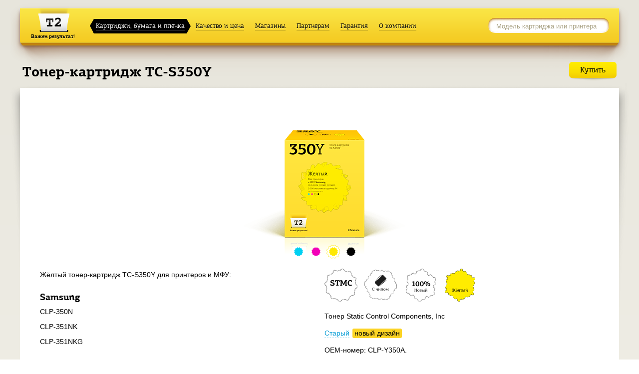

--- FILE ---
content_type: text/html; charset=utf-8
request_url: https://t2rus.ru/TC-S350Y/
body_size: 3357
content:
<!DOCTYPE html><!DOCTYPE html>
<html>
<head>
  <meta charset="utf-8" />
  <title>Тонер-картридж TC-S350Y</title>
  <meta http-equiv="X-UA-Compatible" content="IE=edge,chrome=1">
  <meta name="viewport" content="width=1000">
  <meta http-equiv="Content-Type" content="text/html;charset=utf-8" />
  <meta name='yandex-verification' content='49c4cd2405d2226a' />
  <link rel="icon" href="/favicon.ico" type="image/x-icon" />
  <link rel="shortcut icon" href="/favicon.ico" type="image/x-icon" />

  <!--[if gt IE 8]><!-->
  <link rel="stylesheet" href="/styles/style.css" />
  <!--<![endif]--><!--[if lte IE 8]>
  <link rel="stylesheet" href="/styles/style--ie.css" />
  <![endif]-->

  <meta name="robots" content="all" />
<meta name="revisit" content="3 days" />
<meta name="keywords" content="Samsung Samsung CLP-350N, Samsung Samsung CLP-351NK, Samsung Samsung CLP-351NKG, TC-S350Y, т2, t2" />
<meta name="description" content="Картридж
 T2 TC-S350Y (аналог Samsung CLP-Y350A для CLP-350/351). Совместимость, 
где купить." />
<script type="text/javascript" src="/scripts/common.js?build=1259"></script>
<script type="text/javascript" src="/scripts/product.js?build=1259"></script>
<link rel="stylesheet" type="text/css" href="/styles/fancybox/jquery.fancybox-1.3.4.css?build=1259" />


</head>
<body>
<script type="text/javascript">
var gaJsHost = (("https:" == document.location.protocol) ? "https://ssl." : "http://www.");
document.write(unescape("%3Cscript src='" + gaJsHost + "google-analytics.com/ga.js' type='text/javascript'%3E%3C/script%3E"));
</script>
<script type="text/javascript">
try {
var pageTracker = _gat._getTracker("UA-1287735-6");
pageTracker._trackPageview();
} catch(err) {}</script>
<div id="root" class="b-root">
	<div class="b-spacer b-spacer--top"></div>
	
	<div class="b-header">
		<i class="b-header__before"></i>
		<i class="b-header__after"></i>

		<div class="b-header__wrap">

  		<ul class="menu"><li class="logo"><a href="/"><a href="/"><img src="/images/b-header/logo.png" width="89" height="67"><span class="slogan">Важен результат!</span></a></a></li><li class="active"><i class="active__before"></i><i class="active__after"></i><a href="/all/">Картриджи, бумага и плёнка</a></li><li><a href="/quality/">Качество<span class="extra-text"> и цена</span></a></li><li><a href="/buy/">Магазины</a></li><li><a href="/partners/">Партнёрам</a></li><li><a href="/warranty/">Гарантия</a></li><li><a href="/company/">О компании</a></li></ul>

			<form action="/all/" class="b-search b-search--header" id="search">
				<label class="input">
					<i class="input__before"></i>
					<i class="input__after"></i>

					<input type="text" placeholder="Модель картриджа или принтера">
					
					<i style="display: none;" class="arrow" id="search-arrow"></i>
				</label>
			</form>
		</div>
	</div>

  <div class="b-search b-search--header">
    <div class="results" id="search-results" style="display: none;">
      <div class="results__wrap">
        <div class="p-relative">
          <table class="results__table">
            <tr class="colgroup">
              <td class="code">&nbsp;</td>
              <td class="printer">&nbsp;</td>
              <td class="models">&nbsp;</td>
            </tr>
          </table>
        </div>
      </div>
    </div>
  </div>
  <div class="b-h1">
		<div class="b-h1__right">
			<a href="/buy/" class="b-button b-button--4">
				<i class="b-button__before"></i>
				<i class="b-button__after"></i>
				<span class="b-button__text">Купить </span>
			</a>
		</div>
		<h1>Тонер-картридж TC-S350Y</h1>
	</div>

	<div class="b-paper">
		<div class="shadow shadow--top">
			<i class="shadow__before"></i>
			<i class="shadow__after"></i>
		</div>
		
		<div class="shadow shadow--bottom">
			<i class="shadow__before"></i>
			<i class="shadow__after"></i>
		</div>

		<div class="b-paper__wrap">
			<div class="b-product">
        <div id="product" class="product B10" style="width: 326px; height: 249px;">
				  <img src="/images/b-boxes/TC-S350Y.png" width="326" height="249" class="new" alt="Тонер-картридж TC-S350Y">
				  <img style="display: none;" src="/images/b-boxes-old/TC-S350Y.png"  width="326" height="249" class="old" alt="Тонер-картридж TC-S350Y" />
        </div>
        <ul class="variants"><li class="color-2"><a href="/TC-S350C/"><span><i></i></span></a></li><li class="color-3"><a href="/TC-S350M/"><span><i></i></span></a></li><li class="color-4"><span><span><i></i></span></span></li><li class="color-1"><a href="/TC-S350B/"><span><i></i></span></a></li></ul>
				<div class="clear"></div>
			</div>
			
			<div class="l-cols">
				<div class="col col--w3 col--x1">	
					<div class="b-text col-space">
						<p class="col-space--big">Жёлтый тонер-картридж TC-S350Y для принтеров и МФУ:</p>
						<div class="b-compatibility">
							
							<div class="printer"><h2>Samsung</h2><ul><li>CLP-350N</li><li>CLP-351NK</li><li>CLP-351NKG</li></ul><ul></ul></div>
							<div class="clear"></div>
						</div>
						
						<p><big>2 000</big> текстовых страниц А4<br>
							<small>согласно ASTM F1856/STMC для картриджей «Всё в одном».</small></p>
						
						
					</div>
				</div>
				
				<div class="col col--w3 col--x4">	
					<div class="b-text col-space">
  					<p class="badges">
							<img src="/images/_/icons/stmc.png" width="66" height="66" alt=""><img src="/images/_/icons/chip.png" width="65" height="66" alt="">
							<img src="/images/_/icons/new.png" width="60" height="66" alt="">
							<img src="/images/_/icons/yellow.png" width="61" height="66" alt="">
						</p>
						<p>Тонер Static Control Components, 
Inc</p>
              <p class="" id="old-new-switcher"> 
                 <a href="#old" data-new="false" class="dashed">Старый</a> 
                 <span class="t-hs">&nbsp;</span> 
               <a href="#new" data-new="true" class="dashed switched">новый дизайн</a>
               </p>
						 
						<nobr>ОЕМ-номер:</nobr> <nobr>CLP-Y350A</nobr>.</p>
						</p>
					</div>
				</div>

				<div class="clear"></div>
			</div>
			
			
      <br><br>
			
			<div class="l-cols">
				<div class="col col--w2 col--x1">
					<div class="b-text col-space">
						<img src="/images/_/printer.png" width="66" height="64" alt="">
						<h2>Не портит принтер</h2>
						<div class="smaller">
							<p>Картридж собран из дорогих японских комплектующих, протестирован по стандартам STMC и ISO. Наши люди на заводе следят за всеми аспектами сборки, вплоть до крутящего момента при закручивании винтов. С каждого картриджа на заводе делаются тестовые отпечатки.</p>
							<p>Мы фанатично следим за качеством каждого картриджа и гарантируем, что они не испортят принтер.</p>
						</div>
					</div>
				</div>
				<div class="col col--w2 col--x3">
					<div class="b-text col-space">
						<img src="/images/_/mona.png" width="45" height="58" alt="" style="margin-top: 6px;">
						<h2>Хорошо печатает</h2>
						<div class="smaller">
              <p>Для каждой модели картриджа подобраны оптимальные чернила или тонер и фотобарабан.</p>
              <p>Каждая новая модель проходит умопомрачительно тщательную проверку на градиенты, фантомные изображения, ровность заливки и общее качество картинки. Пока мы не останемся довольны результатом, картридж не запускается в производство.</p>
						</div>
					</div>
				</div>
				<div class="col col--w2 col--x5">
					<div class="b-text col-space">
						<img src="/images/_/warranty.png" alt="" width="62" height="60" style="margin-top: 4px;">
						<h2>Сохраняет гарантию</h2>
						<div class="smaller">
              <p>Производитель принтера обязан принять ваш принтер на диагностику по гарантии. Если принтер сломался не из-за совместимого картриджа, его отремонтируют.</p>
              <p>Если принтер сломается из-за картриджа Т2, на него действует наша собственная гарантия: мы отремонтируем его за свой счёт.</p>
						</div>
					</div>
				</div>
				
				<div class="clear"></div>
			</div>
			
			<br><br>
			
			<div class="l-cols">
				<div class="col col--w2 col--x3">
					<div class="b-incut">
						<div class="b-text">
							<p>
								<a class="b-video-link js-video-fancybox iframe" href="http://player.vimeo.com/video/47854261?byline=0&amp;portrait=0&amp;color=fae342&amp;autoplay=1" data-width="960" data-height="540">
									<span class="frame" style="background-image: url('/images/_/video-thumb.png');"></span>
									<i class="play"></i>
									<i class="shadow"></i>
								</a>
							</p>
							<p>Узнайте больше <a href="/quality/">о совместимых картриджах</a></p>
						</div>
					</div>
				</div>
				<div class="clear"></div>
			</div>
			
		</div>
	</div>

<?php  ?>
  <div class="b-footer">
		<div class="b-text">
      <p class="ta-center lead"><span class="phone">495 308-00-63</span><img src="/images/dot-new.png" width="23" height="23" class="dot"><span class="mail"><a class="black" href="mailto:info@t2rus.ru">info@t2rus.ru</a></span></p>
		</div>
	</div>
</div>
</body>
</html>

--- FILE ---
content_type: text/css
request_url: https://t2rus.ru/styles/style.css
body_size: 396140
content:
/* Ресет */
html, body, div, span, applet, object, iframe, h1, h2, h3, h4, h5, h6, p, blockquote, pre, a, abbr, acronym, address, big, cite, code, del, dfn, em, img, ins, kbd, q, s, samp, small, strike, strong, sub, sup, tt, var, b, u, i, center, dl, dt, dd, ol, ul, li, fieldset, form, label, legend, table, caption, tbody, tfoot, thead, tr, th, td, article, aside, canvas, details, embed, figure, figcaption, footer, header, hgroup, menu, nav, output, ruby, section, summary, time, mark, audio, video { margin: 0; padding: 0; border: 0; font: inherit; font-size: 100%; vertical-align: baseline; }

html { line-height: 1; }

ol, ul { list-style: none; }

table { border-collapse: collapse; border-spacing: 0; }

caption, th, td { text-align: left; font-weight: normal; vertical-align: middle; }

q, blockquote { quotes: none; }
q:before, q:after, blockquote:before, blockquote:after { content: ""; content: none; }

a img { border: none; }

article, aside, details, figcaption, figure, footer, header, hgroup, menu, nav, section, summary { display: block; }

/* Нормалайз */
/* normalize.css v1.0.1 | MIT License | git.io/normalize */
/* ============================================================================= HTML5 display definitions ========================================================================== */
/* Corrects `block` display not defined in IE 6/7/8/9 and Firefox 3. */
article, aside, details, figcaption, figure, footer, header, hgroup, nav, section, summary { display: block; }

/* Corrects `inline-block` display not defined in IE 6/7/8/9 and Firefox 3. */
audio, canvas, video { display: inline-block; *display: inline; *zoom: 1; }

/* Prevents modern browsers from displaying `audio` without controls. Remove excess height in iOS 5 devices. */
audio:not([controls]) { display: none; height: 0; }

/* Addresses styling for `hidden` attribute not present in IE 7/8/9, Firefox 3, and Safari 4. Known issue: no IE 6 support. */
[hidden] { display: none; }

/* ========================================================================== Base ========================================================================== */
/* 1. Corrects text resizing oddly in IE 6/7 when body `font-size` is set using `em` units. 2. Prevents iOS text size adjust after orientation change, without disabling user zoom. */
html { font-size: 100%; /* 1 */ -webkit-text-size-adjust: 100%; /* 2 */ -ms-text-size-adjust: 100%; /* 2 */ }

/* Addresses `font-family` inconsistency between `textarea` and other form elements. */
html, button, input, select, textarea { font-family: sans-serif; }

/* Addresses margins handled incorrectly in IE 6/7. */
body { margin: 0; }

/* ========================================================================== Links ========================================================================== */
/* Addresses `outline` inconsistency between Chrome and other browsers. */
a:focus { outline: thin dotted; }

/* Improves readability when focused and also mouse hovered in all browsers. */
a:active, a:hover { outline: 0; }

/* ========================================================================== Typography ========================================================================== */
/* Addresses font sizes and margins set differently in IE 6/7. Addresses font sizes within `section` and `article` in Firefox 4+, Safari 5, and Chrome. */
h1 { font-size: 2em; margin: 0.67em 0; }

h2 { font-size: 1.5em; margin: 0.83em 0; }

h3 { font-size: 1.17em; margin: 1em 0; }

h4 { font-size: 1em; margin: 1.33em 0; }

h5 { font-size: 0.83em; margin: 1.67em 0; }

h6 { font-size: 0.75em; margin: 2.33em 0; }

/* Addresses styling not present in IE 7/8/9, Safari 5, and Chrome. */
abbr[title] { border-bottom: 1px dotted; }

/* Addresses style set to `bolder` in Firefox 3+, Safari 4/5, and Chrome. */
b, strong { font-weight: bold; }

blockquote { margin: 0 0; }

/* Addresses styling not present in Safari 5 and Chrome. */
dfn { font-style: italic; }

/* Addresses styling not present in IE 6/7/8/9. */
mark { background: #ff0; color: #000; }

/* Addresses margins set differently in IE 6/7. */
p, pre { margin: 0 0; }

/* Corrects font family set oddly in IE 6, Safari 4/5, and Chrome. */
code, kbd, pre, samp { font-family: monospace, serif; _font-family: 'courier new', monospace; font-size: 1em; }

/* Improves readability of pre-formatted text in all browsers. */
pre { white-space: pre; white-space: pre-wrap; word-wrap: break-word; }

/* Addresses CSS quotes not supported in IE 6/7. */
q { quotes: none; }

/* Addresses `quotes` property not supported in Safari 4. */
q:before, q:after { content: ''; content: none; }

/* Addresses inconsistent and variable font size in all browsers. */
small { font-size: 80%; }

/* Prevents `sub` and `sup` affecting `line-height` in all browsers. */
sub, sup { font-size: 75%; line-height: 0; position: relative; vertical-align: baseline; }

sup { top: -0.5em; }

sub { bottom: -0.25em; }

/* ========================================================================== Lists ========================================================================== */
/* Addresses margins set differently in IE 6/7. */
dl, menu, ol, ul { margin: 0 0; }

dd { margin: 0 0 0 0; }

/* Addresses paddings set differently in IE 6/7. */
menu, ol, ul { padding: 0 0 0 0; }

/* Corrects list images handled incorrectly in IE 7. */
nav ul, nav ol { list-style: none; list-style-image: none; }

/* ========================================================================== Embedded content ========================================================================== */
/* 1. Removes border when inside `a` element in IE 6/7/8/9 and Firefox 3. 2. Improves image quality when scaled in IE 7. */
img { border: 0; /* 1 */ -ms-interpolation-mode: bicubic; /* 2 */ }

/* Corrects overflow displayed oddly in IE 9. */
svg:not(:root) { overflow: hidden; }

/* ========================================================================== Figures ========================================================================== */
/* Addresses margin not present in IE 6/7/8/9, Safari 5, and Opera 11. */
figure { margin: 0; }

/* ========================================================================== Forms ========================================================================== */
/* Corrects margin displayed oddly in IE 6/7. */
form { margin: 0; }

/* Define consistent border, margin, and padding. */
fieldset { border: 1px solid #c0c0c0; margin: 0 2px; padding: 0.35em 0.625em 0.75em; }

/* 1. Corrects color not being inherited in IE 6/7/8/9. 2. Corrects text not wrapping in Firefox 3. 3. Corrects alignment displayed oddly in IE 6/7. */
legend { border: 0; /* 1 */ padding: 0; white-space: normal; /* 2 */ *margin-left: -7px; /* 3 */ }

/* 1. Corrects font size not being inherited in all browsers. 2. Addresses margins set differently in IE 6/7, Firefox 3+, Safari 5, and Chrome. 3. Improves appearance and consistency in all browsers. */
button, input, select, textarea { font-size: 100%; /* 1 */ margin: 0; /* 2 */ vertical-align: baseline; /* 3 */ *vertical-align: middle; /* 3 */ }

/* Addresses Firefox 3+ setting `line-height` on `input` using `!important` in the UA stylesheet. */
button, input { line-height: normal; }

/* 1. Avoid the WebKit bug in Android 4.0.* where (2) destroys native `audio` and `video` controls. 2. Corrects inability to style clickable `input` types in iOS. 3. Improves usability and consistency of cursor style between image-type `input` and others. 4. Removes inner spacing in IE 7 without affecting normal text inputs. Known issue: inner spacing remains in IE 6. */
button, html input[type="button"], input[type="reset"], input[type="submit"] { -webkit-appearance: button; /* 2 */ cursor: pointer; /* 3 */ *overflow: visible; /* 4 */ }

/* Re-set default cursor for disabled elements. */
button[disabled], input[disabled] { cursor: default; }

/* 1. Addresses box sizing set to content-box in IE 8/9. 2. Removes excess padding in IE 8/9. 3. Removes excess padding in IE 7. Known issue: excess padding remains in IE 6. */
input[type="checkbox"], input[type="radio"] { box-sizing: border-box; /* 1 */ padding: 0; /* 2 */ *height: 13px; /* 3 */ *width: 13px; /* 3 */ }

/* 1. Addresses `appearance` set to `searchfield` in Safari 5 and Chrome. 2. Addresses `box-sizing` set to `border-box` in Safari 5 and Chrome (include `-moz` to future-proof). */
input[type="search"] { -webkit-appearance: textfield; /* 1 */ -moz-box-sizing: content-box; -webkit-box-sizing: content-box; /* 2 */ box-sizing: content-box; }

/* Removes inner padding and search cancel button in Safari 5 and Chrome on OS X. */
input[type="search"]::-webkit-search-cancel-button, input[type="search"]::-webkit-search-decoration { -webkit-appearance: none; }

/* Removes inner padding and border in Firefox 3+. */
button::-moz-focus-inner, input::-moz-focus-inner { border: 0; padding: 0; }

/* 1. Removes default vertical scrollbar in IE 6/7/8/9. 2. Improves readability and alignment in all browsers. */
textarea { overflow: auto; /* 1 */ vertical-align: top; /* 2 */ }

/* ========================================================================== Tables ========================================================================== */
/* Remove most spacing between table cells. */
table { border-collapse: collapse; border-spacing: 0; }
table td, table th { padding: 0; vertical-align: top; }

/* Подключение шрифтов */
/* Generated by Font Squirrel (http://www.fontsquirrel.com) on August 9, 2012 */
@font-face { font-family: 'PF Centro'; src: url([data-uri]) format("woff"); font-weight: normal; font-style: normal; }

@font-face { font-family: 'PF Centro'; src: url([data-uri]) format("woff"); font-weight: bold; font-style: normal; }

/* Ссылки с полупрозрачным подчёркиванием */
a, a u { text-decoration: none; border-bottom: 1px solid; color: #009bd5; border-color: #7fcdea; border-color: rgba(0, 155, 213, 0.3); outline: none; }
a.no-border, a u.no-border { border: none; }
a.dashed, a u.dashed { border-bottom-style: dashed; }
a.text-style, a u.text-style { border: none; color: black; cursor: default; }
a.black, a.black u, a u.black, a u.black u { color: black; border-color: #7f7f7f; border-color: rgba(0, 0, 0, 0.3); }
a:hover, a:hover u, a.pseudo-hover, a.pseudo-hover u, a u:hover, a u:hover u, a u.pseudo-hover, a u.pseudo-hover u { color: #e20f86; border-color: #f087c2; border-color: rgba(226, 15, 134, 0.3); }
a.like-text, a.switched, a u.like-text, a u.switched { color: black !important; cursor: default; text-decoration: none !important; border: none !important; }
a.switched, a u.switched { background-color: #fcd425; padding: 0.1em 0.3em 0.15em; margin: 0 -0.3em; -webkit-border-radius: 3px; -moz-border-radius: 3px; -ms-border-radius: 3px; -o-border-radius: 3px; border-radius: 3px; }

/* Шрифты, ссылки, всякая типографика, мелочи */
body { font-family: Arial, sans-serif; font-size: 14px; line-height: 1.71429; }

abbr { font-size: 0.9em; letter-spacing: 0.15em; text-transform: uppercase; margin-right: -0.15em; }

.t-caps { letter-spacing: 1px; text-transform: uppercase; }

.t-hs { font-size: 50%; line-height: 1; }

.t-nobr { white-space: nowrap; position: relative; }

/* Свалка быстрых классов (в том числе и презентационных) */
.va-bottom, .va-bottom td { vertical-align: bottom !important; }

.va-top, .va-top td { vertical-align: top !important; }

.va-middle, .va-middle td { vertical-align: middle !important; }

.ta-right { text-align: right !important; }

.ta-center { text-align: center !important; }

.d-inline-block { display: -moz-inline-box; -moz-box-orient: vertical; display: inline-block; vertical-align: middle; *vertical-align: auto; *display: inline; *zoom: 1; }

.p-absolute { position: absolute !important; }

.p-relative { position: relative !important; *zoom: 1; }

.v-hidden { visibility: hidden !important; }

.o-hidden { overflow: hidden !important; }

.f-left { float: left; }

.d-none { display: none; }

.near-float { overflow: hidden; position: relative; *zoom: 1; }

.g-center-wrap { text-align: center; }
.g-center-wrap .g-center { text-align: left; display: -moz-inline-box; -moz-box-orient: vertical; display: inline-block; vertical-align: middle; *vertical-align: auto; *display: inline; *zoom: 1; }

img.responsive { max-width: 100%; height: auto; }

.clear { clear: both; }

#root .disabled { filter: progid:DXImageTransform.Microsoft.Alpha(Opacity=50); opacity: 0.5; cursor: default; }
#root .disabled:after, #root .disabled:before { filter: progid:DXImageTransform.Microsoft.Alpha(Opacity=100); opacity: 1; }

.z-10 { z-index: 10; }

.red { color: #e21f27; }

.placeholder { color: #999999; }

.even .odd, .odd .even { display: none; }

/* Мини-фреймворк для сетки */
/* .col--w1 -- блок занимает 1 колонку по ширике, .col--w5 -- 5 колонок в ширину. */
/* .col--x1 -- блок начинается с 1-й колонки, .col--x3 -- с 3-й. */
/* По умолчанию .l-cols размечен на 6 колонок, если нужно другое количество колонок, то .l-cols--2, .l-cols--3, .l-cols--4. Колонки внутри таких контейнеров уже обозначаются с префиксом для независимости: .cols--3__col--x1 */
.l-cols { position: relative; *zoom: 1; }
.l-cols:after { content: ""; display: block; clear: both; }
.l-cols .col { position: relative; float: left; display: inline; *zoom: 1; }
.l-cols .col .col-space { margin-right: 40px !important; }
.l-cols .col .col-space > .l-cols { margin-right: -40px; }
.l-cols .col .col-space--big { margin-right: 100px !important; }
.l-cols .col .col-space--big > .l-cols { margin-right: -100px; }
.l-cols .col .col-space--xxl { margin-right: 150px !important; }
.l-cols .col .col-space--xxl > .l-cols { margin-right: -150px; }
.l-cols .col .col-space-left { margin-left: 40px !important; }
.l-cols .col .col-space-left > .l-cols { margin-left: -40px; }
.l-cols .col .col-space-left--big { margin-left: 100px !important; }
.l-cols .col .col-space-left--big > .l-cols { margin-left: -100px; }
.l-cols .col--w1 { width: 16.66667%; margin-right: -16.66667%; _margin-right: -33.33333%; }
.l-cols .col--x1 { left: 0%; }
.l-cols .col--w2 { width: 33.33333%; margin-right: -33.33333%; _margin-right: -66.66667%; }
.l-cols .col--x2 { left: 16.66667%; }
.l-cols .col--w3 { width: 50%; margin-right: -50%; _margin-right: -100%; }
.l-cols .col--x3 { left: 33.33333%; }
.l-cols .col--w4 { width: 66.66667%; margin-right: -66.66667%; _margin-right: -133.33333%; }
.l-cols .col--x4 { left: 50%; }
.l-cols .col--w5 { width: 83.33333%; margin-right: -83.33333%; _margin-right: -166.66667%; }
.l-cols .col--x5 { left: 66.66667%; }
.l-cols .col--w6 { width: 100%; margin-right: -100%; _margin-right: -200%; }
.l-cols .col--x6 { left: 83.33333%; }

.l-cols--2 .cols--2__col--w1 { width: 50%; margin-right: -50%; _margin-right: -100%; }
.l-cols--2 .cols--2__col--x1 { left: 0%; }
.l-cols--2 .cols--2__col--w2 { width: 100%; margin-right: -100%; _margin-right: -200%; }
.l-cols--2 .cols--2__col--x2 { left: 50%; }

.l-cols--3 .cols--3__col--w1 { width: 33.33333%; margin-right: -33.33333%; _margin-right: -66.66667%; }
.l-cols--3 .cols--3__col--x1 { left: 0%; }
.l-cols--3 .cols--3__col--w2 { width: 66.66667%; margin-right: -66.66667%; _margin-right: -133.33333%; }
.l-cols--3 .cols--3__col--x2 { left: 33.33333%; }
.l-cols--3 .cols--3__col--w3 { width: 100%; margin-right: -100%; _margin-right: -200%; }
.l-cols--3 .cols--3__col--x3 { left: 66.66667%; }

.l-cols--4 .cols--4__col--w1 { width: 25%; margin-right: -25%; _margin-right: -50%; }
.l-cols--4 .cols--4__col--x1 { left: 0%; }
.l-cols--4 .cols--4__col--w2 { width: 50%; margin-right: -50%; _margin-right: -100%; }
.l-cols--4 .cols--4__col--x2 { left: 25%; }
.l-cols--4 .cols--4__col--w3 { width: 75%; margin-right: -75%; _margin-right: -150%; }
.l-cols--4 .cols--4__col--x3 { left: 50%; }
.l-cols--4 .cols--4__col--w4 { width: 100%; margin-right: -100%; _margin-right: -200%; }
.l-cols--4 .cols--4__col--x4 { left: 75%; }

.l-cols--5 .cols--5__col--w1 { width: 20%; margin-right: -20%; _margin-right: -40%; }
.l-cols--5 .cols--5__col--x1 { left: 0%; }
.l-cols--5 .cols--5__col--w2 { width: 40%; margin-right: -40%; _margin-right: -80%; }
.l-cols--5 .cols--5__col--x2 { left: 20%; }
.l-cols--5 .cols--5__col--w3 { width: 60%; margin-right: -60%; _margin-right: -120%; }
.l-cols--5 .cols--5__col--x3 { left: 40%; }
.l-cols--5 .cols--5__col--w4 { width: 80%; margin-right: -80%; _margin-right: -160%; }
.l-cols--5 .cols--5__col--x4 { left: 60%; }
.l-cols--5 .cols--5__col--w5 { width: 100%; margin-right: -100%; _margin-right: -200%; }
.l-cols--5 .cols--5__col--x5 { left: 80%; }

html { height: auto; min-height: 100%; }

body { margin: 0; padding: 0 40px; text-align: center; /* Фоновый градиент */ background-color: #f1efe6; background: -webkit-gradient(linear, 50% 0%, 50% 100%, color-stop(0%, #e7e5dc), color-stop(900px, #f0eee6), color-stop(1400px, #f1efe6), color-stop(100%, #f1efe6)); background: -webkit-linear-gradient(#e7e5dc, #f0eee6 900px, #f1efe6 1400px, #f1efe6); background: -moz-linear-gradient(#e7e5dc, #f0eee6 900px, #f1efe6 1400px, #f1efe6); background: -o-linear-gradient(#e7e5dc, #f0eee6 900px, #f1efe6 1400px, #f1efe6); background: linear-gradient(#e7e5dc, #f0eee6 900px, #f1efe6 1400px, #f1efe6); }

.b-root { min-width: 920px; max-width: 1280px; margin: 0 auto; text-align: left; }

/* */
.b-spacer { font-size: 0; line-height: 0; }

.b-spacer--top { height: 16px; }

.b-spacer--paper { height: 18px; }

/* Шапка */
.b-header { background-color: #f8d554; height: 69px; position: relative; }
.b-header .b-header__before { background-image: url('../images/b-header/box.png'); background-repeat: no-repeat; position: absolute; width: 50%; height: 154px; background-position: 0 0; left: 0; padding-left: 19px; margin-left: -19px; top: 0; margin-top: -9px; }
.b-header .b-header__after { background-image: url('../images/b-header/box.png'); background-repeat: no-repeat; position: absolute; width: 50%; height: 154px; background-position: 100% 0; left: 50%; padding-right: 19px; top: 0; margin-top: -9px; }
.b-header.b-header--404 { background: none; }
.b-header.b-header--404 .b-header__before, .b-header.b-header--404 .b-header__after { background-image: url('../images/b-header/box--404.png'); }
.b-header .b-header__wrap { padding-left: 40px; padding-right: 20px; position: relative; z-index: 2; }
.b-header .menu { font-size: 12px; text-shadow: 0 1px 0 rgba(255, 255, 255, 0.4); height: 69px; overflow: hidden; margin-left: -20px; padding-left: 5px; padding-top: 3px; position: relative; top: -3px; margin-right: 246px; }
.b-header .menu a, .b-header .menu a u { color: #000; border-color: #7c6a2a; border-color: rgba(0, 0, 0, 0.3); }
.b-header .menu a:hover, .b-header .menu a:hover u, .b-header .menu a.pseudo-hover, .b-header .menu a.pseudo-hover u, .b-header .menu a u:hover, .b-header .menu a u:hover u, .b-header .menu a u.pseudo-hover, .b-header .menu a u.pseudo-hover u { color: #7c6a2a; border-color: #ba9f3f; border-color: rgba(124, 106, 42, 0.3); }
.b-header .menu li { float: left; margin-right: 20px; margin-top: 22px; height: 29px; line-height: 30px; margin-bottom: 50px; position: relative; font-family: 'PF Centro', sans-serif; }
.b-header .menu li a:after { content: ''; display: block; position: absolute; top: -22px; width: 100%; padding-left: 22px; left: -11px; height: 69px; }
.b-header .menu li.active { background-color: #000; color: #fff; text-shadow: none; position: relative; }
.b-header .menu li.active .active__before { background-image: url('../images/b-header/active-bg.png'); background-repeat: no-repeat; position: absolute; width: 50%; height: 29px; background-position: 0 0; left: 0; padding-left: 12px; margin-left: -12px; top: 0; margin-top: 0; }
.b-header .menu li.active .active__after { background-image: url('../images/b-header/active-bg.png'); background-repeat: no-repeat; position: absolute; width: 50%; height: 29px; background-position: 100% 0; left: 50%; padding-right: 12px; top: 0; margin-top: 0; }
.b-header .menu li.active a { color: #fff; border-color: #7f7f7f; border-color: rgba(255, 255, 255, 0.3); }
.b-header .menu li.active a:hover, .b-header .menu li.active a:hover u, .b-header .menu li.active a.pseudo-hover, .b-header .menu li.active a.pseudo-hover u { color: #dddddd; border-color: #6e6e6e; border-color: rgba(221, 221, 221, 0.3); }
.b-header .menu li.active a, .b-header .menu li.active span { position: relative; z-index: 2; }
.b-header .menu .extra-text { display: none; }
.b-header .menu .logo { position: relative; margin-top: 0; top: -4px; margin-right: 24px; height: auto; line-height: normal; width: 89px; }
.b-header .menu .logo a { border: none; }
.b-header .menu .logo a:after { display: none; }
.b-header .menu .logo img { display: block; }
.b-header .menu .logo .slogan { position: absolute; left: -4px; top: 54px; width: 100%; text-align: center; font-size: 10px; font-weight: bold; white-space: nowrap; }
.b-header .b-search { position: absolute; right: 36px; top: 22px; width: 210px; }
.b-header .b-search .arrow { background: url('../images/b-header/search__arrow.png'); background-repeat: no-repeat; width: 38px; height: 90px; padding-top: 0; padding-left: 0; padding-right: 0; padding-bottom: 0; display: block; font-size: 0; line-height: 0; position: absolute; top: 22px; left: 100%; margin-left: -10px; }

@media screen and (min-width: 1061px) { .b-header .menu li { margin-right: 22px; }
  .b-header .menu .logo { margin-right: 38px; } }
@media screen and (min-width: 1037px) { .b-header .menu { font-size: 13px; }
  .b-header .menu li { line-height: 29px; } }
@media screen and (min-width: 1105px) { .b-header .menu .extra-text { display: inline; } }
/* Заголовки */
.b-h1 { position: relative; *zoom: 1; overflow: hidden; z-index: 10; margin: 35px 5px 16px; }
.b-h1 h1 { font-size: 28px; margin: 0; font-weight: bold; font-family: 'PF Centro', sans-serif; }
.b-h1 .b-h1__right { float: right; margin-left: 1em; margin-top: 4px; }
.b-h1.b-h1--index { margin-right: 5%; margin-left: 5%; text-align: center; }
.b-h1.b-h1--index h1 { font-size: 36px; line-height: 48px; font-weight: normal; margin: 0 auto; max-width: 1050px; }

.b-h2 { position: relative; *zoom: 1; margin-bottom: 12px; }
.b-h2 h2 { font-family: 'PF Centro', sans-serif; font-size: 36px; line-height: 48px; padding-bottom: 0; margin: 21px 20% 0 0; }
.b-h2:first-child { margin-bottom: 51px; }
.b-h2:first-child h2 { margin-top: 13px; }
.b-h2.ta-center h2 { margin-right: 0; }
.b-h2.b-h2--closer { margin-bottom: 8px; }
.b-h2.b-h2--404 { margin-bottom: 15px; }
.b-h2 .b-switcher, .b-h2 .b-switcher-2 { margin-top: 16px; }

/* Лист бумаги */
.b-paper { position: relative; overflow: hidden; width: 100%; padding: 68px 19px 0; margin: -76px -19px -30px; }
.b-paper .b-paper__wrap { position: relative; padding-top: 21px; padding-right: 20px; padding-bottom: 80px; padding-left: 40px; min-height: 500px; background: url('../images/b-paper/bottom.png') bottom left repeat-x white; }
.b-paper .shadow { position: absolute; width: 100%; left: 0; }
.b-paper .shadow--top { top: 0; }
.b-paper .shadow--top .shadow__before { background-image: url('../images/b-paper/top-shadow.png'); background-repeat: no-repeat; position: absolute; width: 50%; height: 506px; background-position: 0 0; left: 0; padding-left: 0; margin-left: 0; top: 0; margin-top: 0; }
.b-paper .shadow--top .shadow__after { background-image: url('../images/b-paper/top-shadow.png'); background-repeat: no-repeat; position: absolute; width: 50%; height: 506px; background-position: 100% 0; left: 50%; padding-right: 0; top: 0; margin-top: 0; }
.b-paper .shadow--bottom { bottom: 379px; }
.b-paper .shadow--bottom .shadow__before { background-image: url('../images/b-paper/bottom-shadow.png'); background-repeat: no-repeat; position: absolute; width: 50%; height: 379px; background-position: 0 0; left: 0; padding-left: 0; margin-left: 0; top: 0; margin-top: 0; }
.b-paper .shadow--bottom .shadow__after { background-image: url('../images/b-paper/bottom-shadow.png'); background-repeat: no-repeat; position: absolute; width: 50%; height: 379px; background-position: 100% 0; left: 50%; padding-right: 0; top: 0; margin-top: 0; }

/* Контент без бумаги */
.b-nopaper { margin: 0 20px 0 40px; }

/* Текст */
.b-text { position: relative; }
.b-text p { margin-bottom: 10px; }
.b-text p.badges img { margin: 0 1em 0 0; }
.b-text p.lead { font-family: 'PF Centro', sans-serif; font-size: 18px; line-height: 28px; }
.b-text p.before-list { margin-bottom: 0; }
.b-text small { font-size: 11px; line-height: 20px; }
.b-text big { font-family: 'PF Centro', sans-serif; font-size: 18px; line-height: 20px; font-weight: bold; }
.b-text h2, .b-text p.like-h2 { font-family: 'PF Centro', sans-serif; font-size: 18px; font-weight: bold; margin: 8px 0 2px; }
.b-text h2.big, .b-text p.like-h2.big { font-size: 24px; line-height: 30px; margin-bottom: 7px; }
.b-text h2.center, .b-text p.like-h2.center { text-align: center; font-size: 24px; margin-bottom: 7px; }
.b-text h3 { font-size: 1em; margin: 0; font-weight: bold; }
.b-text .smaller { font-size: 13px; line-height: 20px; }
.b-text ul li { margin-bottom: 6px; }
.b-text.b-text--incut { text-align: center; }
.b-text .hl { position: relative; background-color: #f6ec95; left: -10px; *left: 0 !important; padding: 5px 0 8px; *padding: 0 !important; }
.b-text .hl > .hl { left: 30px; }
.b-text .hl > .hl > .hl { left: -20px; }
.b-text .hl > .hl > .hl > .hl { left: 0; }

/* Футер */
.b-footer { position: relative; padding-top: 40px; padding-bottom: 40px; }
.b-footer .dot { position: relative; vertical-align: middle; margin: 0 16px; }
.b-footer .phone, .b-footer .mail { display: -moz-inline-box; -moz-box-orient: vertical; display: inline-block; vertical-align: middle; *display: inline; *zoom: 1; width: 10em; }
.b-footer .phone { text-align: right; }
.b-footer .mail { text-align: left; }
.b-footer.b-footer--index { padding-bottom: 60px; }
.b-footer.b-footer--index .footer__wrap { color: #555; position: absolute; width: 100%; top: 45px; z-index: 2; font-size: 11px; }
.b-footer.b-footer--index .footer__wrap .b-artgorbunov { color: #555; position: absolute; top: 6px; left: 40px; }
.b-footer.b-footer--index .footer__wrap .copyright { position: absolute; top: 0; left: 25%; width: 10em; text-align: center; }
.b-footer.b-footer--404 { position: absolute; width: 100%; bottom: 0; left: 0; }

/* Кнопки */
.b-button { display: block; position: relative; height: 32px; line-height: 32px; font-family: 'PF Centro', sans-serif; font-size: 16px; white-space: nowrap; border: none; color: #fff !important; }
.b-button .b-button__before { background-image: url('../images/b-button/button--1.png'); background-repeat: no-repeat; position: absolute; width: 50%; height: 41px; background-position: 0 0; left: 0; padding-left: 0; margin-left: 0; top: 0; margin-top: 0; }
.b-button .b-button__after { background-image: url('../images/b-button/button--1.png'); background-repeat: no-repeat; position: absolute; width: 50%; height: 41px; background-position: 100% 0; left: 50%; padding-right: 0; top: 0; margin-top: 0; }
.b-button .b-button__text { position: relative; z-index: 2; margin: 0 22px; }

.b-button--2 .b-button__before { background-image: url('../images/b-button/button--2.png'); background-repeat: no-repeat; position: absolute; width: 50%; height: 41px; background-position: 0 0; left: 0; padding-left: 0; margin-left: 0; top: 0; margin-top: 0; }
.b-button--2 .b-button__after { background-image: url('../images/b-button/button--2.png'); background-repeat: no-repeat; position: absolute; width: 50%; height: 41px; background-position: 100% 0; left: 50%; padding-right: 0; top: 0; margin-top: 0; }

.b-button--3 .b-button__before { background-image: url('../images/b-button/button--3.png'); background-repeat: no-repeat; position: absolute; width: 50%; height: 41px; background-position: 0 0; left: 0; padding-left: 0; margin-left: 0; top: 0; margin-top: 0; }
.b-button--3 .b-button__after { background-image: url('../images/b-button/button--3.png'); background-repeat: no-repeat; position: absolute; width: 50%; height: 41px; background-position: 100% 0; left: 50%; padding-right: 0; top: 0; margin-top: 0; }

.b-button--4 { color: #000 !important; }
.b-button--4 .b-button__before { background-image: url('../images/b-button/button--4.png'); background-repeat: no-repeat; position: absolute; width: 50%; height: 41px; background-position: 0 0; left: 0; padding-left: 0; margin-left: 0; top: 0; margin-top: 0; }
.b-button--4 .b-button__after { background-image: url('../images/b-button/button--4.png'); background-repeat: no-repeat; position: absolute; width: 50%; height: 41px; background-position: 100% 0; left: 50%; padding-right: 0; top: 0; margin-top: 0; }

.b-button--9 .b-button__before { background-image: url('../images/b-button/button--9.png'); background-repeat: no-repeat; position: absolute; width: 50%; height: 41px; background-position: 0 0; left: 0; padding-left: 0; margin-left: 0; top: 0; margin-top: 0; }
.b-button--9 .b-button__after { background-image: url('../images/b-button/button--9.png'); background-repeat: no-repeat; position: absolute; width: 50%; height: 41px; background-position: 100% 0; left: 50%; padding-right: 0; top: 0; margin-top: 0; }

.b-button--10 .b-button__before { background-image: url('../images/b-button/button--10.png'); background-repeat: no-repeat; position: absolute; width: 50%; height: 41px; background-position: 0 0; left: 0; padding-left: 0; margin-left: 0; top: 0; margin-top: 0; }
.b-button--10 .b-button__after { background-image: url('../images/b-button/button--10.png'); background-repeat: no-repeat; position: absolute; width: 50%; height: 41px; background-position: 100% 0; left: 50%; padding-right: 0; top: 0; margin-top: 0; }

.b-button--11 .b-button__before { background-image: url('../images/b-button/button--11.png'); background-repeat: no-repeat; position: absolute; width: 50%; height: 41px; background-position: 0 0; left: 0; padding-left: 0; margin-left: 0; top: 0; margin-top: 0; }
.b-button--11 .b-button__after { background-image: url('../images/b-button/button--11.png'); background-repeat: no-repeat; position: absolute; width: 50%; height: 41px; background-position: 100% 0; left: 50%; padding-right: 0; top: 0; margin-top: 0; }

/* Сам картридж */
.b-product { text-align: center; margin-top: 63px; margin-bottom: 20px; }
.b-product .product { display: block; margin: 0 auto; position: relative; }
.b-product .product img { position: absolute; top: 0; left: 0; background: #fff; }
.b-product .product.B1 { margin-bottom: -35px; }
.b-product .product.B2 { margin-bottom: -21px; }
.b-product .product.B3 { margin-bottom: -21px; }
.b-product .product.B4 { margin-bottom: -21px; }
.b-product .product.B5 { margin-bottom: -20px; }
.b-product .product.B6 { margin-bottom: -20px; }
.b-product .product.B7 { margin-bottom: -21px; }
.b-product .product.B8 { margin-bottom: -20px; }
.b-product .product.B9 { margin-bottom: -20px; }
.b-product .product.B10 { margin-bottom: -19px; }
.b-product .product.B11 { margin-bottom: -20px; }
.b-product .product.B12 { margin-bottom: -20px; }
.b-product .product.B13 { margin-bottom: -20px; }
.b-product .product.B14 { margin-bottom: -35px; }
.b-product .product.T1 { margin-bottom: -56px; }
.b-product .product.T4 { margin-bottom: -56px; }
.b-product .product.T5 { margin-bottom: -54px; }
.b-product .product.T6 { margin-bottom: -30px; }
.b-product .product.T7 { margin-bottom: -42px; }
.b-product .product.T8 { margin-bottom: -54px; }
.b-product .product.T9 { margin-bottom: -53px; }
.b-product .product.T10 { margin-bottom: -54px; }
.b-product .product.X50 { margin-bottom: -35px; }
.b-product .variants { position: relative; display: -moz-inline-box; -moz-box-orient: vertical; display: inline-block; vertical-align: top; *display: inline; *zoom: 1; margin: 0 auto 0; }
.b-product .variants li { float: left; }
.b-product .variants li a, .b-product .variants li span { border: none; padding: 3px; }
.b-product .variants li a span, .b-product .variants li span span { display: -moz-inline-box; -moz-box-orient: vertical; display: inline-block; vertical-align: middle; *vertical-align: auto; *display: inline; *zoom: 1; width: 29px; height: 28px; line-height: 28px; font-family: 'PF Centro', sans-serif; font-size: 18px; font-weight: bold; color: #000; padding: 0; text-align: left; }
.b-product .variants li a span i, .b-product .variants li span span i { display: -moz-inline-box; -moz-box-orient: vertical; display: inline-block; vertical-align: middle; *vertical-align: auto; *display: inline; *zoom: 1; vertical-align: top; position: relative; top: 5px; left: 6px; background: url('../images/b-product/dot.sprite.png') no-repeat; width: 18px; height: 18px; }
.b-product .variants li span span, .b-product .variants li a:hover span { background: url('../images/b-product/active.sprite.png') no-repeat; }
.b-product .variants li.color-1 span span, .b-product .variants li.color-1 a:hover span { background-position: 0px 0; }
.b-product .variants li.color-1 i { background-position: 0px 0; }
.b-product .variants li.color-2 span span, .b-product .variants li.color-2 a:hover span { background-position: -30px 0; }
.b-product .variants li.color-2 i { background-position: -18px 0; }
.b-product .variants li.color-3 span span, .b-product .variants li.color-3 a:hover span { background-position: -60px 0; }
.b-product .variants li.color-3 i { background-position: -36px 0; }
.b-product .variants li.color-4 span span, .b-product .variants li.color-4 a:hover span { background-position: -90px 0; }
.b-product .variants li.color-4 i { background-position: -54px 0; }
.b-product .variants li.color-5 span span, .b-product .variants li.color-5 a:hover span { background-position: -120px 0; }
.b-product .variants li.color-5 i { background-position: -72px 0; }
.b-product .variants li.color-6 span span, .b-product .variants li.color-6 a:hover span { background-position: -150px 0; }
.b-product .variants li.color-6 i { background-position: -90px 0; }
.b-product .variants li.color-7 span span, .b-product .variants li.color-7 a:hover span { background-position: -180px 0; }
.b-product .variants li.color-7 i { background-position: -108px 0; }
.b-product .variants li.color-8 span span, .b-product .variants li.color-8 a:hover span { background-position: -210px 0; }
.b-product .variants li.color-8 i { background-position: -126px 0; }
.b-product .variants li.color-9 span span, .b-product .variants li.color-9 a:hover span { background-position: -240px 0; }
.b-product .variants li.color-9 i { background-position: -144px 0; }
.b-product .variants li.color-10 span span, .b-product .variants li.color-10 a:hover span { background-position: -270px 0; }
.b-product .variants li.color-10 i { background-position: -162px 0; }
.b-product .variants li.color-11 span span, .b-product .variants li.color-11 a:hover span { background-position: -300px 0; }
.b-product .variants li.color-11 i { background-position: -180px 0; }
.b-product .variants li.color-12 span span, .b-product .variants li.color-12 a:hover span { background-position: -330px 0; }
.b-product .variants li.color-12 i { background-position: -198px 0; }
.b-product .variants li.color-13 span span, .b-product .variants li.color-13 a:hover span { background-position: -360px 0; }
.b-product .variants li.color-13 i { background-position: -216px 0; }
.b-product .variants li.color-14 span span, .b-product .variants li.color-14 a:hover span { background-position: -390px 0; }
.b-product .variants li.color-14 i { background-position: -234px 0; }
.b-product .variants li.color-15 span span, .b-product .variants li.color-15 a:hover span { background-position: -420px 0; }
.b-product .variants li.color-15 i { background-position: -252px 0; }
.b-product .variants li.color-16 span span, .b-product .variants li.color-16 a:hover span { background-position: -450px 0; }
.b-product .variants li.color-16 i { background-position: -270px 0; }
.b-product .variants li.color-17 span span, .b-product .variants li.color-17 a:hover span { background-position: -480px 0; }
.b-product .variants li.color-17 i { background-position: -288px 0; }
.b-product .variants li.color-18 span span, .b-product .variants li.color-18 a:hover span { background-position: -510px 0; }
.b-product .variants li.color-18 i { background-position: -306px 0; }
.b-product .variants li.color-19 span span, .b-product .variants li.color-19 a:hover span { background-position: -540px 0; }
.b-product .variants li.color-19 i { background-position: -324px 0; }
.b-product .variants li.color-20 span span, .b-product .variants li.color-20 a:hover span { background-position: -570px 0; }
.b-product .variants li.color-20 i { background-position: -342px 0; }
.b-product .variants li.color-21 span span, .b-product .variants li.color-21 a:hover span { background-position: -600px 0; }
.b-product .variants li.color-21 i { background-position: -360px 0; }

/* Таблицы совместимости: */
.b-compatibility { position: relative; *zoom: 1; }
.b-compatibility .printer { display: -moz-inline-box; -moz-box-orient: vertical; display: inline-block; vertical-align: top; *display: inline; *zoom: 1; margin-right: 2em; }
.b-compatibility .printer ul { display: -moz-inline-box; -moz-box-orient: vertical; display: inline-block; vertical-align: top; *display: inline; *zoom: 1; margin: 0 1em 1em 0; }

/* Врезы */
.b-incut { text-align: center; font-family: 'PF Centro'; font-size: 18px; line-height: 24px; }

/* Ссылка на видео */
.b-video-link { display: block; position: relative; width: 120px; height: 70px; margin: 0 auto .5em; border: none; }
.b-video-link .frame { width: 120px; height: 70px; display: block; position: relative; background-position: 50% 50%; -webkit-border-radius: 5px; -moz-border-radius: 5px; -ms-border-radius: 5px; -o-border-radius: 5px; border-radius: 5px; z-index: 2; }
.b-video-link .play { background: url('../images/b-video-link/play.png'); background-repeat: no-repeat; width: 35px; height: 35px; padding-top: 0; padding-left: 0; padding-right: 0; padding-bottom: 0; display: block; font-size: 0; line-height: 0; position: absolute; z-index: 3; left: 42.5px; top: 17.5px; }
.b-video-link .shadow { background: url('../images/b-video-link/shadow.png'); background-repeat: no-repeat; width: 124px; height: 80px; padding-top: 0; padding-left: 0; padding-right: 0; padding-bottom: 0; display: block; font-size: 0; line-height: 0; left: -2px; top: -1px; }
.b-video-link.b-video-link--big { width: auto; height: auto; }
.b-video-link.b-video-link--big .play { background: url('../images/b-video-link/play--big.png'); background-repeat: no-repeat; width: 97px; height: 97px; padding-top: 0; padding-left: 0; padding-right: 0; padding-bottom: 0; display: block; font-size: 0; line-height: 0; left: 50%; top: 50%; margin-left: -48.5px; margin-top: -48.5px; }

/* Принтер */
.b-printer { position: relative; *zoom: 1; z-index: 10; padding-top: 26px; margin-bottom: -30px; height: 611px; }
.b-printer .printer__before { background-image: url('../images/b-printer/printer.png'); background-repeat: no-repeat; position: absolute; width: 50%; height: 637px; background-position: 0 0; left: 0; padding-left: 0; margin-left: 0; top: 0; margin-top: 0; }
.b-printer .printer__after { background-image: url('../images/b-printer/printer.png'); background-repeat: no-repeat; position: absolute; width: 50%; height: 637px; background-position: 100% 0; left: 50%; padding-right: 0; top: 0; margin-top: 0; }
.b-printer .printer__wrap { position: relative; *zoom: 1; z-index: 2; }
.b-printer .b-search { margin: 0 131px; }
.b-printer .button { background: url('../images/b-printer/button.png'); background-repeat: no-repeat; width: 48px; height: 22px; padding-top: 0; padding-left: 0; padding-right: 0; padding-bottom: 0; display: block; font-size: 0; line-height: 0; position: absolute; top: 67px; right: 42px; cursor: pointer; z-index: 3; }
.b-printer .suggestion { margin: 114px -2em 0 111px; }
.b-printer .suggestion table { margin: auto; }
.b-printer .suggestion i { font-style: normal; }
.b-printer .suggestion h2 { font-size: 24px; line-height: 26px; margin-right: 18px; margin-bottom: 22px; }
.b-printer .suggestion .section { vertical-align: top; width: 33.33%; padding: 0 2em 6px 0; }
.b-printer .suggestion .section table { width: 100%; }
.b-printer .suggestion .section table td { padding-right: 18px; }
.b-printer .suggestion .section ul { margin: 0 0 1em 0; text-indent: 0; font-family: 'PF Centro', sans-serif; font-size: 16px; }
.b-printer .suggestion .section ul.far-from-prev { margin-left: 3em; }
.b-printer .suggestion h3, .b-printer .suggestion .like-h3 { font-weight: normal; margin-top: 10px; margin-bottom: 8px; white-space: nowrap; }
.b-printer.b-printer--hidden { height: auto; margin-bottom: 40px; *margin-bottom: 60px; }

/* Большой поиск */
.b-search { position: relative; margin: 0 20px; z-index: 100; }
.b-search .input { position: relative; height: 53px; margin-bottom: 10px; display: block; *display: inline; z-index: 100; background: #fff; }
.b-search .input .input__before { background-image: url('../images/b-search/input.png'); background-repeat: no-repeat; position: absolute; width: 50%; height: 55px; background-position: 0 0; left: 0; padding-left: 20px; margin-left: -20px; top: 0; margin-top: -1px; }
.b-search .input .input__after { background-image: url('../images/b-search/input.png'); background-repeat: no-repeat; position: absolute; width: 50%; height: 55px; background-position: 100% 0; left: 50%; padding-right: 20px; top: 0; margin-top: -1px; }
.b-search .input input { position: relative; z-index: 20; border: none; outline: none; background: none; font-size: 24px; height: 30px; margin: 0; top: 11.5px; padding: 0; width: 100%; display: block; }
.b-search .spinner { left: 100% !important; top: 27px !important; margin-left: -15px; position: relative !important; width: 18px; *display: none; }
.b-search .results { position: absolute; z-index: 10; cursor: default; background-color: #fff; background: -webkit-gradient(linear, 50% 0%, 50% 54, color-stop(0%, #ffffff), color-stop(7.40741%, #ffffff), color-stop(9.25926%, #fefefe), color-stop(25.92593%, #f2f2f2), color-stop(38.88889%, #f2f2f2), color-stop(40.74074%, #f3f3f3), color-stop(70.37037%, #f9f9f9), color-stop(100%, #ffffff)); background: -webkit-linear-gradient(#ffffff, #ffffff 4px, #fefefe 5px, #f2f2f2 14px, #f2f2f2 21px, #f3f3f3 22px, #f9f9f9 38px, #ffffff 54px); background: -moz-linear-gradient(#ffffff, #ffffff 4px, #fefefe 5px, #f2f2f2 14px, #f2f2f2 21px, #f3f3f3 22px, #f9f9f9 38px, #ffffff 54px); background: -o-linear-gradient(#ffffff, #ffffff 4px, #fefefe 5px, #f2f2f2 14px, #f2f2f2 21px, #f3f3f3 22px, #f9f9f9 38px, #ffffff 54px); background: linear-gradient(#ffffff, #ffffff 4px, #fefefe 5px, #f2f2f2 14px, #f2f2f2 21px, #f3f3f3 22px, #f9f9f9 38px, #ffffff 54px); -webkit-box-shadow: 0 5px 25px rgba(0, 0, 0, 0.25), 0 10px 50px rgba(0, 0, 0, 0.25); -moz-box-shadow: 0 5px 25px rgba(0, 0, 0, 0.25), 0 10px 50px rgba(0, 0, 0, 0.25); box-shadow: 0 5px 25px rgba(0, 0, 0, 0.25), 0 10px 50px rgba(0, 0, 0, 0.25); width: 100%; top: 6px; left: -5px; padding: 0 5px; -webkit-border-radius: 1px; -moz-border-radius: 1px; -ms-border-radius: 1px; -o-border-radius: 1px; border-radius: 1px; overflow: hidden; }
.b-search .results:before { content: ''; position: absolute; display: block; width: 100%; height: 54px; z-index: 2; left: 0; background: -webkit-gradient(linear, 50% 0%, 50% 54, color-stop(0%, #ffffff), color-stop(7.40741%, #ffffff), color-stop(9.25926%, #fefefe), color-stop(25.92593%, #f2f2f2), color-stop(38.88889%, #f2f2f2), color-stop(40.74074%, #f3f3f3), color-stop(70.37037%, #f9f9f9), color-stop(100%, rgba(255, 255, 255, 0))); background: -webkit-linear-gradient(#ffffff, #ffffff 4px, #fefefe 5px, #f2f2f2 14px, #f2f2f2 21px, #f3f3f3 22px, #f9f9f9 38px, rgba(255, 255, 255, 0) 54px); background: -moz-linear-gradient(#ffffff, #ffffff 4px, #fefefe 5px, #f2f2f2 14px, #f2f2f2 21px, #f3f3f3 22px, #f9f9f9 38px, rgba(255, 255, 255, 0) 54px); background: -o-linear-gradient(#ffffff, #ffffff 4px, #fefefe 5px, #f2f2f2 14px, #f2f2f2 21px, #f3f3f3 22px, #f9f9f9 38px, rgba(255, 255, 255, 0) 54px); background: linear-gradient(#ffffff, #ffffff 4px, #fefefe 5px, #f2f2f2 14px, #f2f2f2 21px, #f3f3f3 22px, #f9f9f9 38px, rgba(255, 255, 255, 0) 54px); }
.b-search .results .results__wrap { margin-top: 32px; padding: 22px 15px 30px 5px; font-size: 13px; line-height: 18px; max-height: 500px; position: relative; overflow: auto; -webkit-transition: all 0.5s ease-out; -moz-transition: all 0.5s ease-out; -o-transition: all 0.5s ease-out; transition: all 0.5s ease-out; }
.b-search .results .results__wrap.results__wrap--shops { height: auto; max-height: 650px; }
.b-search .results .results__wrap.results__wrap--shops .col { width: 16%; float: left; }
.b-search .results .results__wrap.results__wrap--shops .info { display: none; }
.b-search .results .results__wrap.results__wrap--shops tr td { padding-top: 2px; padding-bottom: 2px; }
.b-search .results .results__wrap.results__wrap--shops.results__wrap--shops--few .col, .b-search .results .results__wrap.results__wrap--shops.results__wrap--shops--city .col { width: 100%; display: none; }
.b-search .results .results__wrap.results__wrap--shops.results__wrap--shops--few .col.show, .b-search .results .results__wrap.results__wrap--shops.results__wrap--shops--city .col.show { display: block; }
.b-search .results .results__wrap.results__wrap--shops.results__wrap--shops--few tr, .b-search .results .results__wrap.results__wrap--shops.results__wrap--shops--city tr { display: none; }
.b-search .results .results__wrap.results__wrap--shops.results__wrap--shops--few tr.show, .b-search .results .results__wrap.results__wrap--shops.results__wrap--shops--city tr.show { display: table-row; *display: block; }
.b-search .results .results__wrap.results__wrap--shops.results__wrap--shops--few .col.show { padding-top: 24px; }
.b-search .results .results__wrap.results__wrap--shops.results__wrap--shops--few tr.show { display: table-row; *display: block; cursor: pointer; }
.b-search .results .results__wrap.results__wrap--shops.results__wrap--shops--city .col.show { padding-top: 0; }
.b-search .results .results__wrap.results__wrap--shops.results__wrap--shops--city tr.show { cursor: auto; }
.b-search .results .results__wrap.results__wrap--shops.results__wrap--shops--city .link, .b-search .results .results__wrap.results__wrap--shops.results__wrap--shops--city tr.header { display: none; }
.b-search .results .results__wrap.results__wrap--shops.results__wrap--shops--city .info { display: block; }
.b-search .results .results__wrap.results__wrap--shops.results__wrap--shops--city .info table { width: auto; table-layout: auto; }
.b-search .results .results__wrap.results__wrap--shops.results__wrap--shops--city .info .phones { display: -moz-inline-box; -moz-box-orient: vertical; display: inline-block; vertical-align: top; *display: inline; *zoom: 1; }
.b-search .results .results__wrap.results__wrap--shops.results__wrap--shops--city .info .phones li { display: block; margin: 0 0 10px; font-family: 'PF Centro', sans-serif; font-size: 60px; line-height: 1; display: block; }
.b-search .results .results__wrap.results__wrap--shops.results__wrap--shops--city .info .phones li:after { content: ','; font-size: 24px; }
.b-search .results .results__wrap.results__wrap--shops.results__wrap--shops--city .info .phones li:nth-child(2) { display: block; text-align: right; font-size: 24px; padding-right: .3em; }
.b-search .results .results__wrap.results__wrap--shops.results__wrap--shops--city .info .phones li:nth-child(2) sup { font-size: 100%; top: 0; display: none; }
.b-search .results .results__wrap.results__wrap--shops.results__wrap--shops--city .info .phones li:nth-child(2):after { display: none; }
.b-search .results .results__wrap.results__wrap--shops.results__wrap--shops--city .info .phones li:last-child:after { display: none; }
.b-search .results .results__wrap.results__wrap--shops.results__wrap--shops--city .info .phones a { color: #000; cursor: default; border: none; }
.b-search .results .results__wrap.results__wrap--shops.results__wrap--shops--city .info .phones sup { font-size: 28px; top: -20px; }
.b-search .results .results__wrap.results__wrap--shops.results__wrap--shops--city .info .phones small { font-size: 24px; }
.b-search .results .results__wrap.results__wrap--shops.results__wrap--shops--city .info .phones sub { font-size: 24px; bottom: 0; display: block; text-align: right; padding-top: 15px; padding-right: .3em; }
.b-search .results .results__wrap.results__wrap--shops.results__wrap--shops--city .info .text { margin-top: 5px; max-width: 300px; }
.b-search .results .results__wrap.results__wrap--shops.results__wrap--shops--city .info tr { display: table-row; *display: block; }
.b-search .results .results__wrap.results__wrap--shops.results__wrap--shops--city .info td { padding-top: 6px; padding-bottom: 15px; }
.b-search .results .gray { color: #898989; }
.b-search .results i.color { display: -moz-inline-box; -moz-box-orient: vertical; display: inline-block; vertical-align: top; *display: inline; *zoom: 1; position: relative; top: 3px; background-image: url('../images/b-search/colors.sprite.png'); width: 14px; height: 12px; background-repeat: no-repeat; margin-right: 3px; margin-left: -17px; }
.b-search .results i.color.color--1 { background-position: 0 0px; }
.b-search .results i.color.color--2 { background-position: 0 -12px; }
.b-search .results i.color.color--3 { background-position: 0 -24px; }
.b-search .results i.color.color--4 { background-position: 0 -36px; }
.b-search .results i.color.color--5 { background-position: 0 -48px; }
.b-search .results i.color.color--6 { background-position: 0 -60px; }
.b-search .results i.color.color--7 { background-position: 0 -72px; }
.b-search .results i.color.color--8 { background-position: 0 -84px; }
.b-search .results i.color.color--9 { background-position: 0 -96px; }
.b-search .results i.color.color--10 { background-position: 0 -108px; }
.b-search .results i.color.color--11 { background-position: 0 -120px; }
.b-search .results i.color.color--12 { background-position: 0 -132px; }
.b-search .results i.color.color--13 { background-position: 0 -144px; }
.b-search .results i.color.color--14 { background-position: 0 -156px; }
.b-search .results i.color.color--15 { background-position: 0 -168px; }
.b-search .results i.color.color--16 { background-position: 0 -180px; }
.b-search .results i.color.color--17 { background-position: 0 -192px; }
.b-search .results i.color.color--18 { background-position: 0 -204px; }
.b-search .results i.color.color--19 { background-position: 0 -216px; }
.b-search .results i.color.color--20 { background-position: 0 -228px; }
.b-search .results i.color.color--21 { background-position: 0 -240px; }
.b-search .results i.color.color--0 { background-position: 0 180px; }
.b-search .results table { width: 100%; }
.b-search .results table tr.colgroup td, .b-search .results table tr.colgroup th { height: 0; font-size: 0; line-height: 0; padding-top: 0; padding-bottom: 0; }
.b-search .results table .code { width: 6em; padding-left: 22px; }
.b-search .results table .printer { width: 8em; }
.b-search .results table .models { width: auto; }
.b-search .results table th, .b-search .results table td { padding: 4px 20px 4px 5px; vertical-align: top; }
.b-search .results table th.for-table, .b-search .results table td.for-table { padding: 3px 0 3px; }
.b-search .results table th.for-table th, .b-search .results table th.for-table td, .b-search .results table td.for-table th, .b-search .results table td.for-table td { padding-top: 1px; padding-bottom: 1px; }
.b-search .results table tr.head td { vertical-align: bottom; }
.b-search .results table th { padding-bottom: 5px; }
.b-search .results table tr.highlighted td, .b-search .results table tr.hover td { color: #fff; background: -webkit-gradient(linear, 50% 0%, 50% 100%, color-stop(0%, #080808), color-stop(100%, #000000)); background: -webkit-linear-gradient(#080808, #000000); background: -moz-linear-gradient(#080808, #000000); background: -o-linear-gradient(#080808, #000000); background: linear-gradient(#080808, #000000); background-color: #000; }
.b-search .results table tr.highlighted td td, .b-search .results table tr.hover td td { background: none; }
.b-search .results table tr.highlighted a, .b-search .results table tr.hover a { color: #fff; }
.b-search .results table tr.highlighted a, .b-search .results table tr.highlighted u, .b-search .results table tr.hover a, .b-search .results table tr.hover u { border-color: #7fcdea; border-color: rgba(255, 255, 255, 0.3); }
.b-search .results table tr.highlighted.item--1 td, .b-search .results table tr.hover.item--1 td { color: white; background: -webkit-gradient(linear, 50% 0%, 50% 100%, color-stop(0%, #080808), color-stop(100%, #000000)); background: -webkit-linear-gradient(#080808, #000000); background: -moz-linear-gradient(#080808, #000000); background: -o-linear-gradient(#080808, #000000); background: linear-gradient(#080808, #000000); background-color: black; }
.b-search .results table tr.highlighted.item--1 td td, .b-search .results table tr.hover.item--1 td td { background: none; }
.b-search .results table tr.highlighted.item--1 a, .b-search .results table tr.hover.item--1 a { color: white; border-color: #7f7f7f; border-color: rgba(255, 255, 255, 0.3); }
.b-search .results table tr.highlighted.item--1 u, .b-search .results table tr.hover.item--1 u { border-color: #7f7f7f; border-color: rgba(255, 255, 255, 0.3); }
.b-search .results table tr.highlighted.item--2 td, .b-search .results table tr.hover.item--2 td { color: black; background: -webkit-gradient(linear, 50% 0%, 50% 100%, color-stop(0%, #00defe), color-stop(100%, #00c4e0)); background: -webkit-linear-gradient(#00defe, #00c4e0); background: -moz-linear-gradient(#00defe, #00c4e0); background: -o-linear-gradient(#00defe, #00c4e0); background: linear-gradient(#00defe, #00c4e0); background-color: #00d1ef; }
.b-search .results table tr.highlighted.item--2 td td, .b-search .results table tr.hover.item--2 td td { background: none; }
.b-search .results table tr.highlighted.item--2 a, .b-search .results table tr.hover.item--2 a { color: black; border-color: #006877; border-color: rgba(0, 0, 0, 0.3); }
.b-search .results table tr.highlighted.item--2 u, .b-search .results table tr.hover.item--2 u { border-color: #006877; border-color: rgba(0, 0, 0, 0.3); }
.b-search .results table tr.highlighted.item--3 td, .b-search .results table tr.hover.item--3 td { color: white; background: -webkit-gradient(linear, 50% 0%, 50% 100%, color-stop(0%, #ff09b9), color-stop(100%, #ea00a7)); background: -webkit-linear-gradient(#ff09b9, #ea00a7); background: -moz-linear-gradient(#ff09b9, #ea00a7); background: -o-linear-gradient(#ff09b9, #ea00a7); background: linear-gradient(#ff09b9, #ea00a7); background-color: #f900b2; }
.b-search .results table tr.highlighted.item--3 td td, .b-search .results table tr.hover.item--3 td td { background: none; }
.b-search .results table tr.highlighted.item--3 a, .b-search .results table tr.hover.item--3 a { color: white; border-color: #fc7fd8; border-color: rgba(255, 255, 255, 0.3); }
.b-search .results table tr.highlighted.item--3 u, .b-search .results table tr.hover.item--3 u { border-color: #fc7fd8; border-color: rgba(255, 255, 255, 0.3); }
.b-search .results table tr.highlighted.item--4 td, .b-search .results table tr.hover.item--4 td { color: black; background: -webkit-gradient(linear, 50% 0%, 50% 100%, color-stop(0%, #feea5b), color-stop(100%, #fee63d)); background: -webkit-linear-gradient(#feea5b, #fee63d); background: -moz-linear-gradient(#feea5b, #fee63d); background: -o-linear-gradient(#feea5b, #fee63d); background: linear-gradient(#feea5b, #fee63d); background-color: #fee84c; }
.b-search .results table tr.highlighted.item--4 td td, .b-search .results table tr.hover.item--4 td td { background: none; }
.b-search .results table tr.highlighted.item--4 a, .b-search .results table tr.hover.item--4 a { color: black; border-color: #7f7426; border-color: rgba(0, 0, 0, 0.3); }
.b-search .results table tr.highlighted.item--4 u, .b-search .results table tr.hover.item--4 u { border-color: #7f7426; border-color: rgba(0, 0, 0, 0.3); }
.b-search .results table tr.highlighted.item--5 td, .b-search .results table tr.hover.item--5 td { color: black; background: -webkit-gradient(linear, 50% 0%, 50% 100%, color-stop(0%, #a7dcec), color-stop(100%, #8dd2e6)); background: -webkit-linear-gradient(#a7dcec, #8dd2e6); background: -moz-linear-gradient(#a7dcec, #8dd2e6); background: -o-linear-gradient(#a7dcec, #8dd2e6); background: linear-gradient(#a7dcec, #8dd2e6); background-color: #9ad7e9; }
.b-search .results table tr.highlighted.item--5 td td, .b-search .results table tr.hover.item--5 td td { background: none; }
.b-search .results table tr.highlighted.item--5 a, .b-search .results table tr.hover.item--5 a { color: black; border-color: #4d6b74; border-color: rgba(0, 0, 0, 0.3); }
.b-search .results table tr.highlighted.item--5 u, .b-search .results table tr.hover.item--5 u { border-color: #4d6b74; border-color: rgba(0, 0, 0, 0.3); }
.b-search .results table tr.highlighted.item--6 td, .b-search .results table tr.hover.item--6 td { color: black; background: -webkit-gradient(linear, 50% 0%, 50% 100%, color-stop(0%, #ecb8d3), color-stop(100%, #e6a0c5)); background: -webkit-linear-gradient(#ecb8d3, #e6a0c5); background: -moz-linear-gradient(#ecb8d3, #e6a0c5); background: -o-linear-gradient(#ecb8d3, #e6a0c5); background: linear-gradient(#ecb8d3, #e6a0c5); background-color: #e9accc; }
.b-search .results table tr.highlighted.item--6 td td, .b-search .results table tr.hover.item--6 td td { background: none; }
.b-search .results table tr.highlighted.item--6 a, .b-search .results table tr.hover.item--6 a { color: black; border-color: #745666; border-color: rgba(0, 0, 0, 0.3); }
.b-search .results table tr.highlighted.item--6 u, .b-search .results table tr.hover.item--6 u { border-color: #745666; border-color: rgba(0, 0, 0, 0.3); }
.b-search .results table tr.highlighted.item--7 td, .b-search .results table tr.hover.item--7 td { color: white; background: -webkit-gradient(linear, 50% 0%, 50% 100%, color-stop(0%, #a7a6a5), color-stop(100%, #979695)); background: -webkit-linear-gradient(#a7a6a5, #979695); background: -moz-linear-gradient(#a7a6a5, #979695); background: -o-linear-gradient(#a7a6a5, #979695); background: linear-gradient(#a7a6a5, #979695); background-color: #9f9e9d; }
.b-search .results table tr.highlighted.item--7 td td, .b-search .results table tr.hover.item--7 td td { background: none; }
.b-search .results table tr.highlighted.item--7 a, .b-search .results table tr.hover.item--7 a { color: white; border-color: #cfcece; border-color: rgba(255, 255, 255, 0.3); }
.b-search .results table tr.highlighted.item--7 u, .b-search .results table tr.hover.item--7 u { border-color: #cfcece; border-color: rgba(255, 255, 255, 0.3); }
.b-search .results table tr.highlighted.item--8 td, .b-search .results table tr.hover.item--8 td { color: black; background: -webkit-gradient(linear, 50% 0%, 50% 100%, color-stop(0%, #d4d4d3), color-stop(100%, #c4c4c3)); background: -webkit-linear-gradient(#d4d4d3, #c4c4c3); background: -moz-linear-gradient(#d4d4d3, #c4c4c3); background: -o-linear-gradient(#d4d4d3, #c4c4c3); background: linear-gradient(#d4d4d3, #c4c4c3); background-color: #cccccb; }
.b-search .results table tr.highlighted.item--8 td td, .b-search .results table tr.hover.item--8 td td { background: none; }
.b-search .results table tr.highlighted.item--8 a, .b-search .results table tr.hover.item--8 a { color: black; border-color: #666665; border-color: rgba(0, 0, 0, 0.3); }
.b-search .results table tr.highlighted.item--8 u, .b-search .results table tr.hover.item--8 u { border-color: #666665; border-color: rgba(0, 0, 0, 0.3); }
.b-search .results table tr.highlighted.item--9 td, .b-search .results table tr.hover.item--9 td { color: white; background: -webkit-gradient(linear, 50% 0%, 50% 100%, color-stop(0%, #ee0030), color-stop(100%, #d0002a)); background: -webkit-linear-gradient(#ee0030, #d0002a); background: -moz-linear-gradient(#ee0030, #d0002a); background: -o-linear-gradient(#ee0030, #d0002a); background: linear-gradient(#ee0030, #d0002a); background-color: #df002d; }
.b-search .results table tr.highlighted.item--9 td td, .b-search .results table tr.hover.item--9 td td { background: none; }
.b-search .results table tr.highlighted.item--9 a, .b-search .results table tr.hover.item--9 a { color: white; border-color: #ef7f96; border-color: rgba(255, 255, 255, 0.3); }
.b-search .results table tr.highlighted.item--9 u, .b-search .results table tr.hover.item--9 u { border-color: #ef7f96; border-color: rgba(255, 255, 255, 0.3); }
.b-search .results table tr.highlighted.item--10 td, .b-search .results table tr.hover.item--10 td { color: white; background: -webkit-gradient(linear, 50% 0%, 50% 100%, color-stop(0%, #80ca5b), color-stop(100%, #6ec243)); background: -webkit-linear-gradient(#80ca5b, #6ec243); background: -moz-linear-gradient(#80ca5b, #6ec243); background: -o-linear-gradient(#80ca5b, #6ec243); background: linear-gradient(#80ca5b, #6ec243); background-color: #77c64f; }
.b-search .results table tr.highlighted.item--10 td td, .b-search .results table tr.hover.item--10 td td { background: none; }
.b-search .results table tr.highlighted.item--10 a, .b-search .results table tr.hover.item--10 a { color: white; border-color: #bbe2a7; border-color: rgba(255, 255, 255, 0.3); }
.b-search .results table tr.highlighted.item--10 u, .b-search .results table tr.hover.item--10 u { border-color: #bbe2a7; border-color: rgba(255, 255, 255, 0.3); }
.b-search .results table tr.highlighted.item--11 td, .b-search .results table tr.hover.item--11 td { color: white; background: -webkit-gradient(linear, 50% 0%, 50% 100%, color-stop(0%, #401fa5), color-stop(100%, #361b8b)); background: -webkit-linear-gradient(#401fa5, #361b8b); background: -moz-linear-gradient(#401fa5, #361b8b); background: -o-linear-gradient(#401fa5, #361b8b); background: linear-gradient(#401fa5, #361b8b); background-color: #3b1d98; }
.b-search .results table tr.highlighted.item--11 td td, .b-search .results table tr.hover.item--11 td td { background: none; }
.b-search .results table tr.highlighted.item--11 a, .b-search .results table tr.hover.item--11 a { color: white; border-color: #9d8ecb; border-color: rgba(255, 255, 255, 0.3); }
.b-search .results table tr.highlighted.item--11 u, .b-search .results table tr.hover.item--11 u { border-color: #9d8ecb; border-color: rgba(255, 255, 255, 0.3); }
.b-search .results table tr.highlighted.item--12 td, .b-search .results table tr.hover.item--12 td { color: white; background: -webkit-gradient(linear, 50% 0%, 50% 100%, color-stop(0%, #e8a047), color-stop(100%, #e4922b)); background: -webkit-linear-gradient(#e8a047, #e4922b); background: -moz-linear-gradient(#e8a047, #e4922b); background: -o-linear-gradient(#e8a047, #e4922b); background: linear-gradient(#e8a047, #e4922b); background-color: #e69939; }
.b-search .results table tr.highlighted.item--12 td td, .b-search .results table tr.hover.item--12 td td { background: none; }
.b-search .results table tr.highlighted.item--12 a, .b-search .results table tr.hover.item--12 a { color: white; border-color: #f2cc9c; border-color: rgba(255, 255, 255, 0.3); }
.b-search .results table tr.highlighted.item--12 u, .b-search .results table tr.hover.item--12 u { border-color: #f2cc9c; border-color: rgba(255, 255, 255, 0.3); }
.b-search .results table tr.highlighted.item--13 td, .b-search .results table tr.hover.item--13 td { color: white; background: -webkit-gradient(linear, 50% 0%, 50% 100%, color-stop(0%, #080808), color-stop(100%, #000000)); background: -webkit-linear-gradient(#080808, #000000); background: -moz-linear-gradient(#080808, #000000); background: -o-linear-gradient(#080808, #000000); background: linear-gradient(#080808, #000000); background-color: black; }
.b-search .results table tr.highlighted.item--13 td td, .b-search .results table tr.hover.item--13 td td { background: none; }
.b-search .results table tr.highlighted.item--13 a, .b-search .results table tr.hover.item--13 a { color: white; border-color: #7f7f7f; border-color: rgba(255, 255, 255, 0.3); }
.b-search .results table tr.highlighted.item--13 u, .b-search .results table tr.hover.item--13 u { border-color: #7f7f7f; border-color: rgba(255, 255, 255, 0.3); }
.b-search .results table tr.highlighted.item--14 td, .b-search .results table tr.hover.item--14 td { color: white; background: -webkit-gradient(linear, 50% 0%, 50% 100%, color-stop(0%, #080808), color-stop(100%, #000000)); background: -webkit-linear-gradient(#080808, #000000); background: -moz-linear-gradient(#080808, #000000); background: -o-linear-gradient(#080808, #000000); background: linear-gradient(#080808, #000000); background-color: black; }
.b-search .results table tr.highlighted.item--14 td td, .b-search .results table tr.hover.item--14 td td { background: none; }
.b-search .results table tr.highlighted.item--14 a, .b-search .results table tr.hover.item--14 a { color: white; border-color: #7f7f7f; border-color: rgba(255, 255, 255, 0.3); }
.b-search .results table tr.highlighted.item--14 u, .b-search .results table tr.hover.item--14 u { border-color: #7f7f7f; border-color: rgba(255, 255, 255, 0.3); }
.b-search .results table u { text-decoration: none; border-bottom: 1px solid; border-color: #7f7f7f; border-color: rgba(0, 0, 0, 0.3); }
.b-search .results table ul { margin-right: -1em; }
.b-search .results table ul li { display: inline; margin-right: 1em; }
.b-search .results table i { font-size: 11px; font-family: Arial, sans-serif; font-weight: normal; }
.b-search .results table h3 { font-family: 'PF Centro', sans-serif; font-size: 18px; line-height: 22px; font-weight: bold; margin: 19px 0 2px; }
.b-search .results table h3.nothing { margin-bottom: 8px; }
.b-search .b-text { margin-left: -20px; *margin-top: 33px; }
.b-search.b-search--header { margin: 0; z-index: 1000; }
.b-search.b-search--header .spinner { top: 13px !important; margin-left: -3px; }
.b-search.b-search--header .input { display: block; height: 28px; margin: 0; }
.b-search.b-search--header .input .input__before { background-image: url('../images/b-header/search.png'); background-repeat: no-repeat; position: absolute; width: 50%; height: 30px; background-position: 0 0; left: 0; padding-left: 16px; margin-left: -16px; top: 0; margin-top: -2px; }
.b-search.b-search--header .input .input__after { background-image: url('../images/b-header/search.png'); background-repeat: no-repeat; position: absolute; width: 50%; height: 30px; background-position: 100% 0; left: 50%; padding-right: 16px; top: 0; margin-top: -2px; }
.b-search.b-search--header .input input { position: relative; z-index: 2; border: none; outline: none; background: none; font-size: 13px; height: 16px; margin: 0; top: 6px; padding: 0; width: 100%; display: block; }
.b-search.b-search--header .input input::-webkit-input-placeholder, .b-search.b-search--header .input .placeholder { color: #a9a284; }
.b-search.b-search--header .results { background: #fff; -webkit-border-radius: 5px; -moz-border-radius: 5px; -ms-border-radius: 5px; -o-border-radius: 5px; border-radius: 5px; width: 60%; min-width: 640px; left: auto; right: 21px; top: -9px; }
.b-search.b-search--header .results:before { display: none; }
.b-search.b-search--header .results .results__wrap { margin-top: 0; padding-top: 12px; padding-bottom: 20px; height: auto; max-height: 450px; }

.b-search--shops { margin: 0 40px 0 20px; }

/* Карта магазинов */
.b-map { margin: -10px -39px -30px -59px; }
.b-map .map__wrap { background: url('../images/b-map/map.png?11'); background-repeat: no-repeat; width: 972px; height: 532px; padding-top: 0; padding-left: 0; padding-right: 0; padding-bottom: 0; display: block; margin: 0 auto 75px; position: relative; }
.b-map a { position: absolute; color: #6e6555; border-color: #afaa9d; border-color: rgba(110, 101, 85, 0.3); font-size: 13px; line-height: 16px; }
.b-map a:hover, .b-map a:hover u, .b-map a.pseudo-hover, .b-map a.pseudo-hover u { color: #e20f86; border-color: #e97fb6; border-color: rgba(226, 15, 134, 0.3); }
.b-map a.fav { font-family: 'PF Centro', sans-serif; font-size: 18px; line-height: 22px; font-weight: bold; }

/* Плитка продуктов */
.b-products-list table.items { table-layout: fixed; width: 100%; }
.b-products-list table.items td { width: 33.3%; vertical-align: top; }
.b-products-list table.items .pics td { vertical-align: bottom; padding-bottom: 8px; }
.b-products-list table.items .pics td a { border: none; }
.b-products-list table.items .pics td a img.B1 { margin: 0 0 -16px -15px; }
.b-products-list table.items .pics td a img.B2 { margin: 0 0 -11px -33px; }
.b-products-list table.items .pics td a img.B3 { margin: 0 0 -11px -34px; }
.b-products-list table.items .pics td a img.B4 { margin: 0 0 -11px -33px; }
.b-products-list table.items .pics td a img.B5 { margin: 0 0 -11px -17px; }
.b-products-list table.items .pics td a img.B6 { margin: 0 0 -11px -34px; }
.b-products-list table.items .pics td a img.B7 { margin: 0 0 -11px -20px; }
.b-products-list table.items .pics td a img.B8 { margin: 0 0 -10px -16px; }
.b-products-list table.items .pics td a img.B9 { margin: 0 0 -11px -34px; }
.b-products-list table.items .pics td a img.B10 { margin: 0 0 -11px -25px; }
.b-products-list table.items .pics td a img.B11 { margin: 0 0 -11px -13px; }
.b-products-list table.items .pics td a img.B12 { margin: 0 0 -10px -13px; }
.b-products-list table.items .pics td a img.B13 { margin: 0 0 -10px -19px; }
.b-products-list table.items .pics td a img.B14 { margin: 0 0 -50px -50px; }
.b-products-list table.items .pics td a img.T1 { margin: 0 0 -22px -30px; }
.b-products-list table.items .pics td a img.T4 { margin: 0 0 -22px -30px; }
.b-products-list table.items .pics td a img.T5 { margin: 0 0 -22px -30px; }
.b-products-list table.items .pics td a img.T6 { margin: 0 0 -13px -15px; }
.b-products-list table.items .pics td a img.T7 { margin: 0 0 -17px -15px; }
.b-products-list table.items .pics td a img.T8 { margin: 0 0 -22px -30px; }
.b-products-list table.items .pics td a img.T9 { margin: 0 0 -22px -30px; }
.b-products-list table.items .pics td a img.T10 { margin: 0 0 -22px -30px; }
.b-products-list table.items .pics td a img.PP-A4 { margin: 0 0 -1px -34px; }
.b-products-list table.items .pics td a img.PP-10x15 { margin: 0 0 -1px -19px; }
.b-products-list table.items .pics td a img.PP-13x18 { margin: 0 0 -1px -20px; }
.b-products-list table.items .pics td a img.PP-15x21 { margin: 0 0 -1px -20px; }
.b-products-list table.items .pics td a img.X50 { margin: 0 0 -50px -50px; }
.b-products-list table.items .texts td { padding-bottom: 30px; }
.b-products-list table.items .texts td .b-text { margin-top: -14px; margin-right: 20%; }

/* Тенюшка-разделитель */
.b-shadow { height: 36px; position: relative; margin: 0 0 0 -20px; }
.b-shadow .b-shadow__before { background-image: url('../images/b-shadow/shadow.png'); background-repeat: no-repeat; position: absolute; width: 50%; height: 36px; background-position: 0 0; left: 0; padding-left: 0; margin-left: 0; top: 0; margin-top: 0; }
.b-shadow .b-shadow__after { background-image: url('../images/b-shadow/shadow.png'); background-repeat: no-repeat; position: absolute; width: 50%; height: 36px; background-position: 100% 0; left: 50%; padding-right: 0; top: 0; margin-top: 0; }

/* Мифы */
.b-myths { position: relative; z-index: 100; margin: 0 -60px 0 -80px; height: 170px; }
.b-myths .b-myths__wrap { position: relative; *zoom: 1; }
.b-myths .b-myths__wrap:after { content: ""; display: block; clear: both; }
.b-myths .b-shadow { position: absolute; left: -9999px; right: auto; margin: 0; opacity: 0; -webkit-transition: opacity 0.4s ease-out; -moz-transition: opacity 0.4s ease-out; -o-transition: opacity 0.4s ease-out; transition: opacity 0.4s ease-out; }
.b-myths .myth { position: relative; float: left; display: inline; *zoom: 1; text-align: center; font-size: 13px; cursor: pointer; -webkit-transition: all 0.2s ease-out; -moz-transition: all 0.2s ease-out; -o-transition: all 0.2s ease-out; transition: all 0.2s ease-out; }
.b-myths .myth img { display: block; margin: 10px auto 17px; -webkit-transition-property: width, height; -moz-transition-property: width, height; -o-transition-property: width, height; transition-property: width, height; -webkit-transition-duration: 0.2s; -moz-transition-duration: 0.2s; -o-transition-duration: 0.2s; transition-duration: 0.2s; -webkit-transition-timing-function: ease-out; -moz-transition-timing-function: ease-out; -o-transition-timing-function: ease-out; transition-timing-function: ease-out; }
.b-myths .myth .good { display: none; }
.b-myths .myth .big { position: relative; left: 0; }
.b-myths .myth .small { position: absolute; left: -99999px; }
.b-myths .myth.myth--1 { position: relative; float: left; display: inline; *zoom: 1; left: 16.66667%; width: 16.66667%; margin-right: -16.66667%; _margin-right: -33.33333%; }
.b-myths .myth.myth--1 img { width: 121px; height: 124px; }
.b-myths .myth.myth--2 { position: relative; float: left; display: inline; *zoom: 1; left: 41.66667%; width: 16.66667%; margin-right: -16.66667%; _margin-right: -33.33333%; }
.b-myths .myth.myth--2 img { width: 98px; height: 124px; }
.b-myths .myth.myth--3 { position: relative; float: left; display: inline; *zoom: 1; left: 66.66667%; width: 16.66667%; margin-right: -16.66667%; _margin-right: -33.33333%; }
.b-myths .myth.myth--3 img { width: 124px; height: 124px; }
.b-myths .myth.myth--good .good, .b-myths .myth:hover .good { display: inline; }
.b-myths .myth.myth--good img.good, .b-myths .myth:hover img.good { display: block; }
.b-myths .myth.myth--good .bad, .b-myths .myth:hover .bad { display: none; }
.b-myths .myth.myth--done { opacity: .3; }
.b-myths.b-myths--sticked { height: 91px; }
.b-myths.b-myths--sticked .b-shadow { left: 60px; right: 60px; opacity: 1; }
.b-myths.b-myths--sticked .b-myths__wrap { background-color: #f1efe6; background-color: rgba(241, 239, 230, 0.95); *background-color: #f1efe6; }
.b-myths.b-myths--sticked .myth { font-size: 11px; padding-bottom: 10px; }
.b-myths.b-myths--sticked .myth img { margin: 10px auto 5px; }
.b-myths.b-myths--sticked .myth .small { position: relative; left: 0; }
.b-myths.b-myths--sticked .myth .big { position: absolute; left: -99999px; }
.b-myths.b-myths--sticked .myth.myth--1 img { width: 49px; height: 51px; }
.b-myths.b-myths--sticked .myth.myth--2 img { width: 40px; height: 51px; }
.b-myths.b-myths--sticked .myth.myth--3 img { width: 51px; height: 51px; }

/* Переключалка */
.b-switcher a, .b-switcher .a, .b-switcher-2 a, .b-switcher-2 .a { margin: 0 12px; line-height: 30px; display: -moz-inline-box; -moz-box-orient: vertical; display: inline-block; vertical-align: top; *display: inline; *zoom: 1; white-space: nowrap; line-height: 30px; padding: 0 !important; }

.b-switcher .active { border: none; cursor: default; position: relative; }
.b-switcher .active u { border: none; color: #000 !important; }
.b-switcher .active .a__before { background-image: url('../images/b-switcher/active.png'); background-repeat: no-repeat; position: absolute; width: 50%; height: 30px; background-position: 0 0; left: 0; padding-left: 12px; margin-left: -12px; top: 0; margin-top: 0; }
.b-switcher .active .a__after { background-image: url('../images/b-switcher/active.png'); background-repeat: no-repeat; position: absolute; width: 50%; height: 30px; background-position: 100% 0; left: 50%; padding-right: 12px; top: 0; margin-top: 0; }

.b-switcher-2 .active { border: none; cursor: default; position: relative; }
.b-switcher-2 .active u { border: none; color: #fff !important; z-index: 1000; position: relative; }
.b-switcher-2 .active .a__before { background-image: url('../images/b-switcher/active-2.png'); background-repeat: no-repeat; position: absolute; width: 50%; height: 30px; background-position: 0 0; left: 0; padding-left: 12px; margin-left: -12px; top: 0; margin-top: 0; }
.b-switcher-2 .active .a__after { background-image: url('../images/b-switcher/active-2.png'); background-repeat: no-repeat; position: absolute; width: 50%; height: 30px; background-position: 100% 0; left: 50%; padding-right: 12px; top: 0; margin-top: 0; }

/* Подсчёт стоимости */
.b-cost { margin-right: 10%; }
.b-cost .boxes { top: 0; left: 0; }
.b-cost .boxes img { margin-right: -7px; margin-bottom: 4px; float: left; position: relative; }
.b-cost .near-float { padding-left: 50px; }
.b-cost .total { font-size: 60px; position: relative; margin-top: -21px; margin-bottom: -9px; font-family: 'PF Centro', sans-serif; }
.b-cost .total .equal { position: absolute; *top: -21px; left: -50px; width: 50px; text-align: center; }
.b-cost .total .rub { position: relative; }

/* Яндекс-карта */
.b-yandex-map { overflow: hidden; position: relative; margin-bottom: .5em; background: #d8d8d8; margin-top: 10px; margin-right: -20px; height: 200px; }

/* Стенд */
.b-stand--super { position: relative; margin: 0 -40px -30px; }

.b-stand { min-width: 1000px; }
.b-stand .b-stand__wrap { margin: 0 40px; text-shadow: 0 1px 0 rgba(255, 255, 255, 0.4); }
.b-stand .b-stand__wrap__wrap { position: relative; margin: 0 auto; min-width: 920px; max-width: 1280px; text-align: left; height: 318px; }
.b-stand .b-stand__wrap__wrap__wrap { padding-top: 26px; padding-left: 40px; padding-right: 20px; }
.b-stand .printer { background: url('../images/b-stand/printer.png'); background-repeat: no-repeat; width: 167px; height: 122px; padding-top: 0; padding-left: 0; padding-right: 0; padding-bottom: 0; display: block; font-size: 0; line-height: 0; position: absolute; top: -121px; left: 85px; z-index: 300; }
.b-stand .printer .paper { background: url('../images/b-stand/printer__paper.png'); background-repeat: no-repeat; width: 73px; height: 47px; padding-top: 0; padding-left: 0; padding-right: 0; padding-bottom: 0; display: block; font-size: 0; line-height: 0; position: absolute; bottom: 75px; left: 47px; }
.b-stand .man img { position: absolute; }
.b-stand .man .cover { z-index: 300; position: absolute; }
.b-stand .man .name { position: absolute; z-index: 300; height: 36px; line-height: 36px; font-family: 'PF Centro', sans-serif; font-size: 12px; line-height: 12px; color: #fff; text-shadow: 0 1px 0 rgba(0, 0, 0, 0.4); top: -40px; }
.b-stand .man .name .name__before { background-image: url('../images/b-stand/name-banner.png'); background-repeat: no-repeat; position: absolute; width: 50%; height: 38px; background-position: 0 0; left: 0; padding-left: 13px; margin-left: -13px; top: 0; margin-top: 0; }
.b-stand .man .name .name__after { background-image: url('../images/b-stand/name-banner.png'); background-repeat: no-repeat; position: absolute; width: 50%; height: 38px; background-position: 100% 0; left: 50%; padding-right: 13px; top: 0; margin-top: 0; }
.b-stand .man .name .name__wrap { position: relative; z-index: 2; padding: 5px 10px 0; }
.b-stand .man .name small { font-size: 11px; line-height: 12px; }
.b-stand .on-stand .col--w2.col--x5 { width: 25%; margin-right: -25%; _margin-right: -50%; left: 75%; }
.b-stand .blog h2 { margin-top: 0; margin-bottom: 10px; }
.b-stand .blog h2 a { color: #000; border-color: #756316; border-color: rgba(0, 0, 0, 0.3); }
.b-stand .blog h2 a:hover, .b-stand .blog h2 a:hover u, .b-stand .blog h2 a.pseudo-hover, .b-stand .blog h2 a.pseudo-hover u { color: #e20f86; border-color: #e66b59; border-color: rgba(226, 15, 134, 0.3); }
.b-stand .blog p { line-height: 20px; }
.b-stand .blog p a { padding-top: .3em; }
.b-stand .blog i.icon { background: url('../images/b-stand/blog.png'); background-repeat: no-repeat; width: 50px; height: 49px; padding-top: 0; padding-left: 0; padding-right: 0; padding-bottom: 0; display: block; font-size: 0; line-height: 0; position: absolute; top: -13px; left: -62px; }
.b-stand .myths { margin: 0 14%; text-align: center; font-size: 13px; line-height: 20px; }
.b-stand .myths table { width: 100%; margin-bottom: 10px; }
.b-stand .myths td { text-align: center; }
.b-stand .news h2 { margin-top: 0; margin-bottom: 1em; }
.b-stand .news p { margin-bottom: 10px; font-size: 13px; line-height: 20px; }
.b-stand .news .date { color: #664b14; }
.b-stand .banner { position: absolute; width: 100%; left: 0; bottom: 38px; }
.b-stand .banner table { margin: 0 auto; }
.b-stand .banner table td { vertical-align: middle; padding: 0 16px; font-size: 24px; line-height: 30px; font-family: 'PF Centro'; font-weight: bold; }
.b-stand .banner table td .text { position: relative; top: -2px; }
.b-stand.b-stand--decorate { position: absolute; overflow: hidden; width: 100%; padding-top: 36px; padding-bottom: 58px; top: -36px; left: 0; }
.b-stand.b-stand--decorate .b-stand__wrap__wrap { background-color: #ebc72d; }
.b-stand.b-stand--decorate .b-stand__wrap__wrap .b-stand__before { background-image: url('../images/b-stand/stand.png'); background-repeat: no-repeat; position: absolute; width: 50%; height: 412px; background-position: 0 0; left: 0; padding-left: 56px; margin-left: -56px; top: 0; margin-top: -36px; }
.b-stand.b-stand--decorate .b-stand__wrap__wrap .b-stand__after { background-image: url('../images/b-stand/stand.png'); background-repeat: no-repeat; position: absolute; width: 50%; height: 412px; background-position: 100% 0; left: 50%; padding-right: 56px; top: 0; margin-top: -36px; }

/* Логотип бюро */
.b-artgorbunov { position: relative; color: black; font-size: 11px; line-height: 14px; margin-right: 2em; margin-top: 0; white-space: nowrap; text-align: left; }

.b-artgorbunov a.logo { background-image: url('../images/b-artgorbunov/logo_white.gif'); background-position: right center; background-repeat: no-repeat; display: -moz-inline-box; -moz-box-orient: vertical; display: inline-block; vertical-align: middle; *vertical-align: auto; padding-left: 1em; position: relative; margin-left: -1em; padding-right: 2.5em; padding-top: 0.4em; margin-top: 3px; margin-bottom: 3px; padding-bottom: 0.6em; border: none; color: black; }

.b-artgorbunov a.logo { *display: inline; }

.b-artgorbunov a.logo:hover { color: #bb0000; }

.b-artgorbunov a.logo.pseudo-hover { color: #bb0000; }

.b-artgorbunov .yyyy { font-size: 9px; position: absolute; left: 12.2em; bottom: -0.5em; }

/* Полки с товарами на главной */
.b-showcase { margin-bottom: 16px; }
.b-showcase .spinner { position: absolute !important; margin-top: 3px; }
.b-showcase .line { position: relative; }
.b-showcase .line .boxes { overflow: hidden; position: relative; *zoom: 1; padding: 0 6px; }
.b-showcase .line .boxes .box-wrap { position: relative; float: left; margin-right: 5px; }
.b-showcase .line .boxes .box-wrap a { border: none; }
.b-showcase .line .boxes .box-wrap img { position: absolute; bottom: 0; }
.b-showcase .line .boxes .space { float: left; width: 10px; height: 10px; }
.b-showcase .line.line--1 { height: 46px; }
.b-showcase .line.line--1 .boxes, .b-showcase .line.line--1 .boxes .box-wrap, .b-showcase .line.line--1 .boxes .space { height: 46px; }
.b-showcase .line.line--2 { height: 47px; }
.b-showcase .line.line--2 .boxes, .b-showcase .line.line--2 .boxes .box-wrap, .b-showcase .line.line--2 .boxes .space { height: 47px; }
.b-showcase .line.line--3 { height: 48px; }
.b-showcase .line.line--3 .boxes, .b-showcase .line.line--3 .boxes .box-wrap, .b-showcase .line.line--3 .boxes .space { height: 48px; }
.b-showcase .line.line--4 { height: 53px; }
.b-showcase .line.line--4 .boxes, .b-showcase .line.line--4 .boxes .box-wrap, .b-showcase .line.line--4 .boxes .space { height: 53px; }
.b-showcase .line.line--5 { height: 68px; }
.b-showcase .line.line--5 .boxes, .b-showcase .line.line--5 .boxes .box-wrap, .b-showcase .line.line--5 .boxes .space { height: 68px; }
.b-showcase .line.line--6 { height: 77px; }
.b-showcase .line.line--6 .boxes, .b-showcase .line.line--6 .boxes .box-wrap, .b-showcase .line.line--6 .boxes .space { height: 77px; }
.b-showcase .line.line--6 .paper, .b-showcase .line.line--6 .paper-cover { position: absolute; top: 75px; left: 47%; margin-left: -93.5px; }
.b-showcase .line.line--6 .paper-cover { margin-top: 56px; width: 187px; height: 33px; }
.b-showcase .shelf { position: absolute; bottom: 1px; width: 100%; }
.b-showcase .shelf .shelf__before { background-image: url('../images/b-showcase/shelf.png'); background-repeat: no-repeat; position: absolute; width: 50%; height: 51px; background-position: 0 0; left: 0; padding-left: 0; margin-left: 0; top: 0; margin-top: 0; }
.b-showcase .shelf .shelf__after { background-image: url('../images/b-showcase/shelf.png'); background-repeat: no-repeat; position: absolute; width: 50%; height: 51px; background-position: 100% 0; left: 50%; padding-right: 0; top: 0; margin-top: 0; }
.b-showcase.b-showcase--clone { position: absolute; top: 0; left: 0; z-index: 200; }
.b-showcase.b-showcase--clone .shelf { visibility: hidden; }
.b-showcase.b-showcase--clone img { opacity: .01; }

/* Видео на странице */
.b-video-container { text-align: center; }
.b-video-container iframe, .b-video-container .b-video-link { margin: 0 auto .5em; }

/* Диалог на главной */
.b-dialog { z-index: 100; }
.b-dialog .bubble { position: absolute; }
.b-dialog .bubble .bubble__wrap { position: relative; z-index: 300; }
.b-dialog .bubble.bubble--big { right: 40px; top: -355px; width: 400px; }
.b-dialog .bubble.bubble--big p.lead { line-height: 24px; }
.b-dialog .bubble.bubble--big .bubble__cloud { background: url('../images/b-dialog/bb-1.png'); background-repeat: no-repeat; width: 571px; height: 256px; padding-top: 0; padding-left: 0; padding-right: 0; padding-bottom: 0; display: block; font-size: 0; line-height: 0; position: absolute; top: -64px; left: -93px; }
.b-dialog .bubble.bubble--big .bubble__wrap { padding: 40px 40px 0 40px; margin: -40px -40px 0 -40px; height: 96px; }
.b-dialog .bubble.bubble--big .bubble__wrap .b-text { padding: 0; }
.b-dialog .bubble.bubble--big.bubble--2 .bubble__cloud { background-image: url('../images/b-dialog/bb-2.png'); }
.b-dialog .bubble.bubble--big.bubble--3 .bubble__cloud { background-image: url('../images/b-dialog/bb-3.png'); }
.b-dialog .bubble.bubble--big.bubble--4 .bubble__cloud { background-image: url('../images/b-dialog/bb-4.png'); }
.b-dialog .bubble.bubble--big.bubble--5 .bubble__cloud { background-image: url('../images/b-dialog/bb-5.png'); }
.b-dialog .bubble.bubble--big.bubble--6 .bubble__cloud { background-image: url('../images/b-dialog/bb-6.png'); }
.b-dialog .bubble.bubble--big.bubble--7 .bubble__cloud { background-image: url('../images/b-dialog/bb-7.png'); }
.b-dialog .bubble.bubble--big.bubble--8 .bubble__cloud { background-image: url('../images/b-dialog/bb-8.png'); }
.b-dialog .bubble.bubble--big.bubble--9 .bubble__cloud { background-image: url('../images/b-dialog/bb-9.png'); }
.b-dialog .bubble.bubble--big.bubble--10 .bubble__cloud { background-image: url('../images/b-dialog/bb-10.png'); }
.b-dialog .bubble.bubble--small { white-space: nowrap; text-align: center; left: 164px; top: -228px; width: 260px; }
.b-dialog .bubble.bubble--small p.lead a, .b-dialog .bubble.bubble--small p.lead a:link, .b-dialog .bubble.bubble--small p.lead a:visited { border-bottom-color: rgba(0, 155, 213, 0.6); }
.b-dialog .bubble.bubble--small p.lead a:hover { border-bottom-color: rgba(226, 15, 134, 0.6); }
.b-dialog .bubble.bubble--small .bubble__cloud { background: url('../images/b-dialog/sb-1.png'); background-repeat: no-repeat; width: 359px; height: 230px; padding-top: 0; padding-left: 0; padding-right: 0; padding-bottom: 0; display: block; font-size: 0; line-height: 0; position: absolute; top: -52px; left: -48px; }
.b-dialog .bubble.bubble--small .bubble__wrap { padding-top: 12px; margin-top: -12px; height: 91px; }
.b-dialog .bubble.bubble--small .bubble__wrap .b-text a { font-size: 30px; }
.b-dialog .bubble.bubble--small.bubble--2 .bubble__cloud { background-image: url('../images/b-dialog/sb-2.png'); }
.b-dialog .bubble.bubble--small.bubble--3 .bubble__cloud { background-image: url('../images/b-dialog/sb-3.png'); }
.b-dialog .bubble.bubble--small.bubble--4 .bubble__cloud { background-image: url('../images/b-dialog/sb-4.png'); }
.b-dialog .bubble.bubble--small.bubble--5 .bubble__cloud { background-image: url('../images/b-dialog/sb-5.png'); }
.b-dialog .bubble.bubble--small.bubble--6 .bubble__cloud { background-image: url('../images/b-dialog/sb-6.png'); }
.b-dialog .bubble.bubble--small.bubble--7 .bubble__cloud { background-image: url('../images/b-dialog/sb-7.png'); }
.b-dialog .bubble.bubble--small.bubble--8 .bubble__cloud { background-image: url('../images/b-dialog/sb-8.png'); }
.b-dialog .bubble.bubble--small.bubble--9 .bubble__cloud { background-image: url('../images/b-dialog/sb-9.png'); }
.b-dialog .bubble.bubble--small.bubble--10 .bubble__cloud { background-image: url('../images/b-dialog/sb-10.png'); }

/* Иконка рефреша */
.b-refresh { background: url('../images/refresh.png'); background-repeat: no-repeat; width: 20px; height: 22px; padding-top: 0; padding-left: 0; padding-right: 0; padding-bottom: 0; display: block; font-size: 0; line-height: 0; display: -moz-inline-box; -moz-box-orient: vertical; display: inline-block; vertical-align: middle; *vertical-align: auto; *display: inline; *zoom: 1; position: relative; cursor: pointer; background-position: 0 0; -webkit-transform: rotate(0); -moz-transform: rotate(0); -ms-transform: rotate(0); -o-transform: rotate(0); transform: rotate(0); -webkit-transition: none; -moz-transition: none; -o-transition: none; transition: none; }
.b-refresh:hover, .b-refresh.pseudo-hover { background-position: -20px 0; }
.b-refresh.b-refresh--spin { -webkit-transform: rotate(360deg); -moz-transform: rotate(360deg); -ms-transform: rotate(360deg); -o-transform: rotate(360deg); transform: rotate(360deg); -webkit-transition: -webkit-transform 1s linear; -moz-transition: -moz-transform 1s linear; -o-transition: -o-transform 1s linear; transition: transform 1s linear; }

/* Лейблочки */
.b-label { font-size: 11px; line-height: 33px; white-space: nowrap; margin-left: -3px; position: relative; }
.b-label i { background: url('../images/b-label/1.png'); background-repeat: no-repeat; width: 31px; height: 33px; padding-top: 0; padding-left: 0; padding-right: 0; padding-bottom: 0; display: block; display: -moz-inline-box; -moz-box-orient: vertical; display: inline-block; vertical-align: middle; *vertical-align: auto; *display: inline; *zoom: 1; text-align: center; position: relative; top: -1px; }
.b-label.b-label--2 i { background: url('../images/b-label/2.png'); background-repeat: no-repeat; width: 34px; height: 33px; padding-top: 0; padding-left: 0; padding-right: 0; padding-bottom: 0; display: block; display: -moz-inline-box; -moz-box-orient: vertical; display: inline-block; vertical-align: middle; *vertical-align: auto; *display: inline; *zoom: 1; }
.b-label.b-label--3 i { background: url('../images/b-label/3.png'); background-repeat: no-repeat; width: 31px; height: 33px; padding-top: 0; padding-left: 0; padding-right: 0; padding-bottom: 0; display: block; display: -moz-inline-box; -moz-box-orient: vertical; display: inline-block; vertical-align: middle; *vertical-align: auto; *display: inline; *zoom: 1; }
.b-label.b-label--4 i { background: url('../images/b-label/4.png'); background-repeat: no-repeat; width: 33px; height: 33px; padding-top: 0; padding-left: 0; padding-right: 0; padding-bottom: 0; display: block; display: -moz-inline-box; -moz-box-orient: vertical; display: inline-block; vertical-align: middle; *vertical-align: auto; *display: inline; *zoom: 1; }

/* Маленькие экстра-штуки */
.b-big-number { font-size: 64px; line-height: 70px; font-family: 'PF Centro', sans-serif; font-weight: bold; display: block; color: #ffd800; }

.warranty {}
	.warranty .top {display:block;margin:0 auto 24px auto;}
	.warranty p.center {font:15px/24px 'PF Centro', sans-serif;text-align:center;}
	.warranty .accordion {margin-bottom:38px;}
	.warranty .accordion .item > h2 {font:22px/30px 'PF Centro', sans-serif;text-align:center;}
	.warranty .accordion .item > h2 a {text-decoration:none;border-bottom:1px dashed;}
	.warranty .accordion .item.active > h2 a {color:#e20f86;}
	.warranty .accordion .item .desc > h2 {font:22px/30px 'PF Centro', sans-serif;margin-top:0;}
	.warranty .accordion .item .desc {padding:18px 0 40px 0;display:none;}
	.warranty .accordion .item .desc>ul {font:15px/24px 'PF Centro', sans-serif;}
	.warranty .accordion .item .desc>ul li {margin-bottom:8px;padding:0 60px;position:relative;}
	.warranty .accordion .item .desc>ul li span:first-child {position:absolute;left:26px;top:0;}
	.warranty .accordion .item .desc>ul>li span:first-child {font-weight:bold;}
	.warranty .accordion .item .desc>ul>li>ul {padding-top:8px;}
	.warranty .accordion .item .desc>ul>li>ul>li {margin-bottom:8px;padding:0 60px 0 40px;position:relative;}
	.warranty .accordion .item .desc>ul>li>ul>li span:first-child {position:absolute;left:14px;top:0;font-weight:normal !important;font-style:italic;}
	.warranty .accordion .item .desc .hide {font:12px/22px 'PF Centro', sans-serif;color:#828282;border:none;display:block;height:22px;margin:0 auto;width:52px;background:url(/images/hide-bg.gif) top right no-repeat;padding-right:30px;margin-top:27px;}
	.warranty .accordion .item .desc .hide span {border-bottom:1px dashed;}
	.warranty .form-h3 {font:26px/35px 'PF Centro', sans-serif;text-align:center;margin-bottom:43px;}
	.warranty .form {position:relative;background:#f2f2f2;margin-right:30px;color:#252525;}
	.warranty .form .triangle {display:block;position:absolute;width:36px;height:38px;background:url(/images/triangle-bg.gif);top:-38px;left:50%;margin-left:175px;}
	.warranty .form form {font-family:'PF Centro';padding:65px 0 0 90px;}
		.warranty .form h3 {font-size:21px;font-weight:bold;margin-bottom:50px;}
		.warranty .form .line {height:34px;margin-bottom:20px;font-family:Arial;}
			.warranty .form .error {background:#fca4a4 !important;}
			.warranty .form .line label {font-size:15px;float:left;width:235px;}
			.warranty .form .line .text {width:400px;padding:9px 10px;border:none;border-radius:12px;height:16px;outline:none;-webkit-box-shadow: inset 1px 1px 2px 0px rgba(0,0,0,0.5);-moz-box-shadow: inset 1px 1px 2px 0px rgba(0,0,0,0.5);box-shadow: inset 1px 1px 2px 0px rgba(0,0,0,0.5);}
		.warranty .form .line.textarea {height:130px;}
			.warranty .form .line.textarea textarea {width:400px;padding:9px 10px;border:none;border-radius:12px;height:16px;outline:none;-webkit-box-shadow: inset 1px 1px 2px 0px rgba(0,0,0,0.5);-moz-box-shadow: inset 1px 1px 2px 0px rgba(0,0,0,0.5);box-shadow: inset 1px 1px 2px 0px rgba(0,0,0,0.5);height:122px;resize:none;}
		.warranty .form .line.checkbox {color:black;font-size:12px;height:20px;line-height:20px;vertical-align:top;margin-top:37px;margin-bottom:25px;}
		.warranty .form .line.checkbox span {display:inline-block;height:20px;width:20px;-webkit-box-shadow: inset 1px 1px 3px 0px rgba(0,0,0,0.5);-moz-box-shadow: inset 1px 1px 3px 0px rgba(0,0,0,0.5);box-shadow: inset 1px 1px 3px 0px rgba(0,0,0,0.5);background:white;margin-right:10px;border-radius:3px;cursor:pointer;}
		.warranty .form .line.checkbox span.active {background-image:url([data-uri]);background-position:50% 50%;background-repeat:no-repeat;}
		.warranty .form .line.checkbox input {display:none;}
		.warranty .form .line.bottom {height:49px;}
			.warranty .form .line.bottom a {float:left;width:157px;height:49px;background:url(/images/form-print-bg.png) top;border:none;}
			.warranty .form .line.bottom a:hover {background-position:0 -98px;}
			.warranty .form .line.bottom a:active {background-position:0 -49px;}
			.warranty .form .line.bottom input {float:left;width:324px;height:49px;background:url(/images/form-submit-bg.png) top;border:none;margin-left:180px;outline:none;}
			.warranty .form .line.bottom input:hover {background-position:0 -49px;}
			.warranty .form .line.bottom input:active {background-position:0 -98px;}
			.warranty .form p {font:11px/16px Arial;color:#959595;padding-bottom:35px;}
		.warranty .form .line.file {height:auto;}
			.warranty .form .line.file > a {display:inline-block;font:14px/31px 'PF Centro', sans-serif;height:31px;border:none;background:url(/images/file-bg.png) no-repeat;padding-left:42px;margin-bottom:15px;}
			.warranty .form .line.file > a > span {border-bottom:1px solid;}
			.warranty .form .line.file .item {height:42px;margin-bottom:15px;}
				.warranty .form .line.file .item input {display:none;}
				.warranty .form .line.file .item span {height:42px;padding-left:38px;width:230px;float:left;font:13px/42px Arial;color:#252525;border-radius:4px 0 0 4px;background:#e9e9e9 url(/images/file--bg.gif) 11px 50% no-repeat;}
				.warranty .form .line.file .item a {float:left;width:38px;height:42px;border:none;background:url(/images/del-file-bg.png) top;}
				.warranty .form .line.file .item a:hover {background-position:0 -42px;}
				.warranty .form .line.file .item a:active {background-position:0 -84px;}
	.warranty .form .success {background:url(/images/load-bg.gif) 50% 125px no-repeat;text-align:center;padding:170px 0 90px 0;}
		.warranty .form .success h4 {font:18px/26px 'PF Centro', sans-serif;color:black;margin-bottom:15px;}
		.warranty .form .success p {font:13px/18px Arial, sans-serif;color:#959595;}